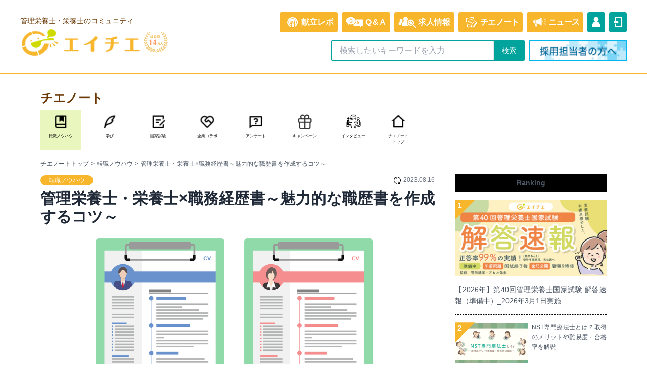

--- FILE ---
content_type: text/html; charset=utf-8
request_url: https://eichie.jp/note/career/career16
body_size: 16419
content:

















<!doctype html>
<html lang="ja">
  <head>
    <meta charset="UTF-8">
    <meta name="format-detection" content="telephone=no">
    <meta name="viewport" content="width=device-width, initial-scale=1.0, user-scalable=0">
    <title>管理栄養士・栄養士×職務経歴書～魅力的な職歴書を作成するコツ～ | チエノート | エイチエ</title>
    <link href="https://d32w4b5zm7phxu.cloudfront.net/sites/favicons/000/000/001/square/55e6b259-73e7-4566-abd5-3d6095ff8116.png?1641368632" rel="shortcut icon" type="image/vnd.microsoft.icon">
    <link rel="apple-touch-icon" href="https://d32w4b5zm7phxu.cloudfront.net/sites/touch_icons/000/000/001/square/54d8300a-81c7-4dcf-9198-6ca3c0bc9326.png?1641368417">
    <link href="https://d32w4b5zm7phxu.cloudfront.net/resources/assets/000/002/854/original/style.css?1742198940" rel="stylesheet" />
    <link href="https://d32w4b5zm7phxu.cloudfront.net/resources/assets/000/002/857/original/tailwind.min.css?1742198940" rel="stylesheet" />
    <script src="https://d32w4b5zm7phxu.cloudfront.net/clipkit/javascripts/default-1.0.js"></script>
    
    
  
  <link rel="canonical" href="https://eichie.jp/note/career/career16">
  
  
  <link href="https://d32w4b5zm7phxu.cloudfront.net/resources/assets/000/002/858/original/typography.css?1742198940" rel="stylesheet" />
  <meta name="description" content="転職活動で履歴書とともに求められることが多い職務経歴書。新卒の就職活動では必要なかったものだけに、書き方に戸惑ってしまいますよね。「職務経歴書に書けるようなスキルを持っていない…」と焦ってしまう方も多いかと思いますが、安心してください！仕事を通して工夫したことや頑張ったことは誰しもあるはず。職務経歴書は輝かしい実績やスキルだけでなく自分の強みや仕事への向き合い方をアピールするチャンスの場所です。一見難しそうな職務経歴書ですが、初めての方も書きやすい管理栄養士・栄養士向けの職務経歴書について解説していきます。">
  <meta name="keywords" content="転職,退職,面接対策">
  <meta name="twitter:card" content="summary">
  <meta name="twitter:domain" content="eichie.jp">
  <meta name="twitter:title" content="管理栄養士・栄養士×職務経歴書～魅力的な職歴書を作成するコツ～ - チエノート">
  <meta name="twitter:image" content="https://d32w4b5zm7phxu.cloudfront.net/articles/images/000/000/047/medium/e2503485-11b5-4e86-984f-31e62ba599fb.png?1641957254">
  <meta name="twitter:description" content="転職活動で履歴書とともに求められることが多い職務経歴書。新卒の就職活動では必要なかったものだけに、書き方に戸惑ってしまいますよね。「職務経歴書に書けるようなスキルを持っていない…」と焦ってしまう方も多いかと思いますが、安心してください！仕事を通して工夫したことや頑張ったことは誰しもあるはず。職務経歴書は輝かしい実績やスキルだけでなく自分の強みや仕事への向き合い方をアピールするチャンスの場所です。一見難しそうな職務経歴書ですが、初めての方も書きやすい管理栄養士・栄養士向けの職務経歴書について解説していきます。">
  <meta property="og:site_name" content="チエノート">
  <meta property="og:title" content="管理栄養士・栄養士×職務経歴書～魅力的な職歴書を作成するコツ～">
  <meta property="og:description" content="転職活動で履歴書とともに求められることが多い職務経歴書。新卒の就職活動では必要なかったものだけに、書き方に戸惑ってしまいますよね。「職務経歴書に書けるようなスキルを持っていない…」と焦ってしまう方も多いかと思いますが、安心してください！仕事を通して工夫したことや頑張ったことは誰しもあるはず。職務経歴書は輝かしい実績やスキルだけでなく自分の強みや仕事への向き合い方をアピールするチャンスの場所です。一見難しそうな職務経歴書ですが、初めての方も書きやすい管理栄養士・栄養士向けの職務経歴書について解説していきます。">
  <meta property="og:type" content="article">
  <meta property="og:url" content="https://eichie.jp/note/career/career16">
  <meta property="og:image" content="https://d32w4b5zm7phxu.cloudfront.net/articles/images/000/000/047/large/e2503485-11b5-4e86-984f-31e62ba599fb.png?1641957254">
  <script type="application/ld+json">
  {
    "@context": "http://schema.org",
    "@type": "NewsArticle",
    "mainEntityOfPage":{
      "@type":"WebPage",
      "@id": "https://eichie.jp/note/career/career16"
    },
    "headline": "管理栄養士・栄養士×職務経歴書～魅力的な職歴書を作成するコツ～",
    "image": {
      "@type": "ImageObject",
      "url": "https://d32w4b5zm7phxu.cloudfront.net/articles/images/000/000/047/medium/e2503485-11b5-4e86-984f-31e62ba599fb.png?1641957254",
      "width": 800,
      "height": 600
    },
    "datePublished": "2022-01-12T11:59:53+09:00",
    "dateModified": "2023-08-16T17:15:28+09:00",
    "author": {
      "@type": "Person",
      "name": "エイチエ編集部"
    },
    "publisher": {
      "@type": "Organization",
      "name": "チエノート",
      "logo": {
        "@type": "ImageObject",
        "url": "https://d32w4b5zm7phxu.cloudfront.net/sites/logos/000/000/001/logo_sm/63aa30bb-593f-4ce9-ae4e-ab66ad0d4f03.jpg?1641368440"
      }
    },
    "description": "転職活動で履歴書とともに求められることが多い職務経歴書。新卒の就職活動では必要なかったものだけに、書き方に戸惑ってしまいますよね。

「職務経歴書に書けるようなスキルを持っていない…」と焦ってしまう方も多いかと思いますが、安心してください！

仕事を通して工夫したことや頑張ったことは誰しもあるはず。

職務経歴書は輝かしい実績やスキルだけでなく自分の強みや仕事への向き合い方をアピールするチャンスの場所です。

一見難しそうな職務経歴書ですが、初めての方も書きやすい管理栄養士・栄養士向けの職務経歴書について解説していきます。"
  }
  </script>

    <!-- Google Tag Manager -->
<script>(function(w,d,s,l,i){w[l]=w[l]||[];w[l].push({'gtm.start':
new Date().getTime(),event:'gtm.js'});var f=d.getElementsByTagName(s)[0],
j=d.createElement(s),dl=l!='dataLayer'?'&l='+l:'';j.async=true;j.src=
'https://www.googletagmanager.com/gtm.js?id='+i+dl;f.parentNode.insertBefore(j,f);
})(window,document,'script','dataLayer','GTM-NGQ3R52');</script>
<!-- End Google Tag Manager -->

  <meta name="csrf-param" content="authenticity_token" />
<meta name="csrf-token" content="Q3vygGgt7lStqjXpkXAKo9_PrQ7Yrsj8Vr3Bgvrx_Oco2STw-TI4eBam-TG-M5VPmFw8JaOFoy4VHv6fQrUZjg" /><script>window.routing_root_path = '/note';
window.site_name = 'media';
I18n.defaultLocale = 'ja';
I18n.locale = 'ja';</script></head>
  <body>
    <!-- Google Tag Manager (noscript) -->
<noscript><iframe src="https://www.googletagmanager.com/ns.html?id=GTM-NGQ3R52"
height="0" width="0" style="display:none;visibility:hidden"></iframe></noscript>
<!-- End Google Tag Manager (noscript) -->
<header>
  <div class="container mx-auto">
      <div class="flex flex-nowrap justify-between items-start lg:items-center w-full py-2 lg:py-6 px-4 xl:px-10">
          <div class="flex flex-nowrap justify-start items-center w-1/2 lg:w-1/3 pt-2 md:pt-0">
              <h1>
              <span class="hidden lg:block text-sm text-brown-ei mb-1">管理栄養士・栄養士のコミュニティ</span>
              <a href="/"><img src="https://d2y7wobpl1gqzn.cloudfront.net/public/images/logo/eichie.png" alt="管理栄養士・栄養士のコミュニティ エイチエ" width="240" height="auto" /></a>
              </h1>
              <img src="https://d2y7wobpl1gqzn.cloudfront.net/public/images/top/header-emblem.svg?20250317" alt="会員数14万人" class="ml-1 mt-6 h-12 hidden lg:block" />
          </div>
          <nav id="nav" class="pt-1 lg:pt-0">
              <ul class="w-full lg:w-fit fixed lg:static bottom-0 left-0 flex flex-nowrap justify-end mb-0 lg:mb-4 text-gray-500 lg:text-white text-2xs lg:text-xs xl:text-base pt-2 lg:pt-0 z-50" style="white-space:nowrap">
                  <li class="w-1/6 lg:w-fit bg-gray-ei lg:bg-orange-ei lg:rounded mr-0 lg:mr-2 lg:hover:opacity-75 pt-1 lg:pt-0"><a href="/meals"><div class="flex flex-wrap lg:flex-nowrap justify-center items-center px-2 py-2"><img src="https://d2y7wobpl1gqzn.cloudfront.net/public/images/nav/nav-repo.png" width="35" height="auto" class="block lg:hidden"><img src="https://d2y7wobpl1gqzn.cloudfront.net/public/images/header/header-repo_md.png" width="35" height="auto" class="hidden lg:inline"><span class="w-full lg:w-fit block lg:inline text-center font-bold">献立レポ</span></div></a></li>
                  <li class="w-1/6 lg:w-fit bg-gray-ei lg:bg-orange-ei lg:rounded mr-0 lg:mr-2 lg:hover:opacity-75 pt-1 lg:pt-0"><a href="/hear"><div class="flex flex-wrap lg:flex-nowrap justify-center items-center px-2 py-2"><img src="https://d2y7wobpl1gqzn.cloudfront.net/public/images/nav/nav-qa.png" width="35" height="auto" class="block lg:hidden"><img src="https://d2y7wobpl1gqzn.cloudfront.net/public/images/header/header-qa_md.png" width="35" height="auto" class="hidden lg:inline"><span class="w-full lg:w-fit block lg:inline text-center ml-1 font-bold tracking-widest">Q&amp;A</span></div></a></li>
                  <li class="w-1/6 lg:w-fit bg-gray-ei lg:bg-orange-ei lg:rounded mr-0 lg:mr-2 lg:hover:opacity-75 pt-1 lg:pt-0"><a href="/recruit/"><div class="flex flex-wrap lg:flex-nowrap justify-center items-center px-2 py-2"><img src="https://d2y7wobpl1gqzn.cloudfront.net/public/images/nav/nav-recruit.png" width="35" height="auto" class="block lg:hidden"><img src="https://d2y7wobpl1gqzn.cloudfront.net/public/images/header/header-recruit_md.png" width="35" height="auto" class="hidden lg:inline"><span class="w-full lg:w-fit block lg:inline text-center ml-1 font-bold">求人<span class="hidden lg:inline">情報</span></span></div></a></li>
                  <li class="w-1/6 lg:w-fit bg-gray-ei lg:bg-orange-ei lg:rounded mr-0 lg:mr-2 lg:hover:opacity-75 pt-1 lg:pt-0">
                    <a href="/note/">
                      <div class="flex flex-wrap lg:flex-nowrap justify-center items-center px-2 py-2">
                        
                        <img src="https://d2y7wobpl1gqzn.cloudfront.net/public/images/nav/nav-note_on.png" width="35" height="auto" class="block lg:hidden mb-1">
                        
                        <img src="https://d2y7wobpl1gqzn.cloudfront.net/public/images/header/header-signin_md.png" width="35" height="auto" class="hidden lg:inline">
                        <span class="w-full lg:w-fit block lg:inline text-center font-bold tracking-tighter"><span class="hidden lg:inline">チエ</span>ノート</span>
                      </div>
                    </a>
                  </li>
                  <li class="w-1/6 lg:w-fit bg-gray-ei lg:bg-orange-ei lg:rounded mr-0 lg:mr-2 lg:hover:opacity-75 pt-1 lg:pt-0">
                    <a href="/note/news">
                      <div class="flex flex-wrap lg:flex-nowrap justify-center items-center px-2 py-2">
                        
                        <img src="https://d2y7wobpl1gqzn.cloudfront.net/public/images/nav/nav-news.png" width="35" height="auto" class="block lg:hidden mb-1">
                        
                        <img src="https://d2y7wobpl1gqzn.cloudfront.net/public/images/header/header-news_md.png" width="35" height="auto" class="hidden lg:inline">
                        <span class="w-full lg:w-fit block lg:inline text-center font-bold tracking-tighter">ニュース</span>
                      </div>
                    </a>
                  </li>
                  
                  <li class="w-fit hidden lg:block bg-green-ei rounded mr-2 hover:opacity-75 pt-1 lg:pt-0"><a href="/sign-up?action=top_header_signup"><div class="flex flex-nowrap items-center py-2 text-xs xl:text-base"><img src="https://d2y7wobpl1gqzn.cloudfront.net/public/images/header/header-mypage_md.png" width="35" height="auto"></div></a></li>
                  <li class="w-1/6 lg:w-fit bg-gray-ei lg:bg-green-ei lg:rounded mr-0 lg:hover:opacity-75 pt-1 lg:pt-0"><a href="/login?action=top_header_login"><div class="flex flex-wrap lg:flex-nowrap justify-center items-center p-0 py-2"><img src="https://d2y7wobpl1gqzn.cloudfront.net/public/images/nav/nav-login.png" width="35" height="auto" class="block lg:hidden"><img src="https://d2y7wobpl1gqzn.cloudfront.net/public/images/header/header-login_md.png" width="35" height="auto" class="hidden lg:inline"><span class="w-full lg:w-fit block lg:hidden text-center font-bold">ログイン</span></div></a></li>
                  
              </ul>
              <ul class="flex lg:hidden flex-nowrap justify-end">
                  
                  <li>
                    <a href="/sign-up?action=top_header_signup">
                      <div class="bg-orange-ei text-white text-2xs rounded p-0.5 mr-2"><div class="flex bg-white justify-center rounded-t-sm"><img src="https://d2y7wobpl1gqzn.cloudfront.net/public/images/header/header-register_sm.png" width="35" class="pb-0.5" /></div><span class="flex px-0.5 pt-0.5">新規登録</span></div>
                    </a>
                  </li>
                  
                  <li>
                    <label for="show-search-box">
                      <div class="bg-green-ei text-white text-2xs rounded p-0.5"><div class="flex bg-white justify-center rounded-t-sm"><img src="https://d2y7wobpl1gqzn.cloudfront.net/public/images/header/header-search_sm.png" width="35" class="pb-0.5" /></div><span class="flex px-0.5 pt-0.5 tracking-tighter">Q&amp;A検索</span></div>
                    </label>
                  </li>
              </ul>
              <input type="checkbox" id="show-search-box" class="hidden" />
              <ul id="search-box" class="hidden lg:flex flex-nowrap justify-end mt-2 lg:mt-0">
                  <li>
                    <form action="/search" method="GET" _lpchecked="1">
                        <div class="flex items-center justify-center mr-0 lg:mr-2 text-sm">
                            <div class="flex border-2 rounded bg-green-ei border-green-ei">
                                <input type="text" name="keyword" class="text-xs md:text-base px-4 py-1.5 w-56 md:w-80" placeholder="検索したいキーワードを入力">
                                <input type="submit" class="flex items-center justify-center px-4 border-l text-white cursor-pointer" value="検索">
                            </div>
                        </div>
                    </form>
                  </li>
                  <li class="hidden lg:block"><a href="https://eiyo.jinzaibank.com/empinquiry?action=web_top_header_ei"><img src="https://d2y7wobpl1gqzn.cloudfront.net/public/images/nav/pc_saiyo.png" alt="採用担当者の方へ" width="193"></a></li>
              </ul>
              <div id="search-box-padding" class="hidden w-1 h-12 md:h-14"></div>
          </nav>
      </div>
  </div>
</header>


<main class="mt-8">

  <div class="container mx-auto px-4 xl:px-20 mb-8">
    
    <p class="mb-2 text-brown-ei font-bold text-2xl">チエノート</p>
    
    <!--カテゴリナビ-->
    
    



<div class="mr-0 lg:mr-5 xl:mr-20">
  <nav class="flex flex-nowrap">
    
    <!--チエノートカテゴリ-->
    <ul class="flex flex-nowrap justify-between w-full shrink text-2xs mb-4 overflow-x-auto">
      
      
      <li class="px-0 md:px-1 py-2 w-16 md:w-20 shrink-0 bg-lime-ei">
        <a href="/note/career">
        <figure class="flex flex-wrap justify-center ">
          <img src="https://d32w4b5zm7phxu.cloudfront.net/categories/icons/000/000/003/small/cefc28f3-d040-45f5-adfd-a148d2b86915.png?1640244528" width="30" />
          <figcaption class="w-full pt-2 text-center">転職ノウハウ</figcaption>
        </figure>
        </a>
      </li>
      
      
      
      <li class="px-0 md:px-1 py-2 w-16 md:w-20 shrink-0">
        <a href="/note/study">
        <figure class="flex flex-wrap justify-center ">
          <img src="https://d32w4b5zm7phxu.cloudfront.net/categories/icons/000/000/004/small/f7163d6a-f008-4278-9f43-adb763edd0d9.png?1640243961" width="30" />
          <figcaption class="w-full pt-2 text-center">学び</figcaption>
        </figure>
        </a>
      </li>
      
      
      
      
      
      
      
      <li class="px-0 md:px-1 py-2 w-16 md:w-20 shrink-0">
        <a href="/note/examination">
        <figure class="flex flex-wrap justify-center ">
          <img src="https://d32w4b5zm7phxu.cloudfront.net/categories/icons/000/000/007/small/39b732d0-18e5-45ca-b62a-f194398dbae8.png?1640244004" width="30" />
          <figcaption class="w-full pt-2 text-center">国家試験</figcaption>
        </figure>
        </a>
      </li>
      
      
      
      <li class="px-0 md:px-1 py-2 w-16 md:w-20 shrink-0">
        <a href="/note/pr">
        <figure class="flex flex-wrap justify-center ">
          <img src="https://d32w4b5zm7phxu.cloudfront.net/categories/icons/000/000/008/small/beb0ecbf-2e7c-4439-82d2-205f1c05748e.png?1640244145" width="30" />
          <figcaption class="w-full pt-2 text-center">企業コラボ</figcaption>
        </figure>
        </a>
      </li>
      
      
      
      <li class="px-0 md:px-1 py-2 w-16 md:w-20 shrink-0">
        <a href="/note/questionnaire">
        <figure class="flex flex-wrap justify-center ">
          <img src="https://d32w4b5zm7phxu.cloudfront.net/categories/icons/000/000/009/small/2055e8cb-dee1-4f07-8dfd-7bdb6b08a036.png?1640244039" width="30" />
          <figcaption class="w-full pt-2 text-center">アンケート</figcaption>
        </figure>
        </a>
      </li>
      
      
      
      
      
      
      
      <li class="px-0 md:px-1 py-2 w-16 md:w-20 shrink-0">
        <a href="/note/campaign">
        <figure class="flex flex-wrap justify-center ">
          <img src="https://d32w4b5zm7phxu.cloudfront.net/categories/icons/000/000/015/small/748a26a9-d960-44fb-b3d3-bbe5e299e9e4.png?1661919993" width="30" />
          <figcaption class="w-full pt-2 text-center">キャンペーン</figcaption>
        </figure>
        </a>
      </li>
      
      
      
      <li class="px-0 md:px-1 py-2 w-16 md:w-20 shrink-0">
        <a href="/note/interview">
        <figure class="flex flex-wrap justify-center ">
          <img src="https://d32w4b5zm7phxu.cloudfront.net/categories/icons/000/000/034/small/1aab5495-5ac0-4022-839e-5cf71490f312.png?1686638837" width="30" />
          <figcaption class="w-full pt-2 text-center">インタビュー</figcaption>
        </figure>
        </a>
      </li>
      
      
      <li class="py-2">
        <a href="/note/">
          <figure class="flex flex-wrap justify-center w-16">
            <img src="https://d32w4b5zm7phxu.cloudfront.net/resources/assets/000/002/844/original/chienote-top.png?1742198938" width="30" />
            <figcaption class="w-full pt-2 text-center">チエノート<br />トップ</figcaption>
          </figure>
        </a>
      </li>
    </ul>
    
    <div class="w-0 lg:w-[300px] shrink-0"></div>
  </nav>
</div>

    
    
    
    <div class="breadcrumbs mb-2 py-1 overflow-x-auto text-gray-600">
  <ul class="flex flex-nowrap text-xs">
    <li class="shrink-0"><a href="/note/"><span class="hover:text-black">チエノートトップ</span></a></li>
    
    <li class="shrink-0"><a href="https://eichie.jp/note/career"><span class="hover:text-black">転職ノウハウ</span></a></li>
    
    <li class="shrink-0">管理栄養士・栄養士×職務経歴書～魅力的な職歴書を作成するコツ～</li>
  </ul>
</div>

    
    
    <div class="flex flex-wrap lg:flex-nowrap items-start justify-center">
      <div class="w-full mr-0 lg:mr-5 xl:mr-10">
      






<article class="w-full shrink mr-0 pb-4">
  <section>
    <section class="sentence mb-8 text-justify text-gray-800 pt-0.5">
  		<div id="article-meta">
  				<div class="flex flex-nowrap justify-between items-end">
  				  
  				  <div>
  					<p class="w-fit px-4 py-0.5 bg-orange-ei rounded-full text-xs text-white">転職ノウハウ</p>
  					</div>
  					
  					<div class="flex flex-nowrap py-0.5 pr-0 md:pr-2 lg:pr-0">
    					<p class="w-fit text-xs text-gray-500"><img src="https://d32w4b5zm7phxu.cloudfront.net/resources/assets/000/002/859/original/update.svg?1742198940" class="inline w-4 h-4 mr-1" />2023.08.16</p>
  					</div>
  				</div>
  				<h1 class="py-2 text-xl md:text-3xl font-bold">管理栄養士・栄養士×職務経歴書～魅力的な職歴書を作成するコツ～</h1>
  				<img id="article-cover" src="https://d32w4b5zm7phxu.cloudfront.net/articles/images/000/000/047/large/e2503485-11b5-4e86-984f-31e62ba599fb.png?1641957254" loading="lazy" alt="カバー画像:管理栄養士・栄養士×職務経歴書～魅力的な職歴書を作成するコツ～" />
  				<p id="article-description" class="leading-7 tracking-wider my-4">転職活動で履歴書とともに求められることが多い職務経歴書。新卒の就職活動では必要なかったものだけに、書き方に戸惑ってしまいますよね。<br />
<br />
「職務経歴書に書けるようなスキルを持っていない…」と焦ってしまう方も多いかと思いますが、安心してください！<br />
<br />
仕事を通して工夫したことや頑張ったことは誰しもあるはず。<br />
<br />
職務経歴書は輝かしい実績やスキルだけでなく自分の強みや仕事への向き合い方をアピールするチャンスの場所です。<br />
<br />
一見難しそうな職務経歴書ですが、初めての方も書きやすい管理栄養士・栄養士向けの職務経歴書について解説していきます。</p>
    			
          
      </div>
  		<div id="article-body" class="leading-7 tracking-wider">
  		  
  			
  				
  				  
  					


<h2 id="item1346" class="text-lg md:text-2xl text-white font-bold bg-black py-2 md:py-3 px-2 md:px-4 rounded my-4" data-item-id="1346" data-item-type="ItemHeading">１．職務経歴書のフォーマット選び</h2>




  					
  				
  				  
  					
  <div class="article-item item_rich_text " id="item1347" data-item-id="1347" data-item-type="ItemRichText"><div class="item-body-hbr">まずは職務経歴書の形式から決めていきましょう。大きく分けて３つのタイプがあります。</div></div>



  					
  				
  				  
  					
  <div class="article-item item_html " id="item1348" data-item-id="1348" data-item-type="ItemHtml"><div class="item-body"><div class="c-frame-dotted-line-white">
<B>■編年体形式</B><br>
時系列順に自分のキャリアや経験を記載する形式（履歴書の学歴・職歴欄と同様）<br>
<br>
<B>■逆編年体形式</B><br>
編年体形式と逆で直近のキャリア・職歴から遡る記載方法<br>
<br>
<B>■キャリア形式</B><br>
時系列ではなく、関わったプロジェクトや業務の分野の単位でまとめる記載方法
</div>
</div></div>



  					
  				
  				  
  					
  <div class="article-item item_rich_text " id="item1349" data-item-id="1349" data-item-type="ItemRichText"><div class="item-body-hbr"><br>
管理栄養士・栄養士の方には、どのように経験を積んできたのかを伝えることが出来る<span class="bold"><span class="bg-yellow">「編年体形式」がおすすめ</span></span>です。 <br>
<br>
しかしこれまでの経験や応募する会社によっては「逆編年体形式」や「キャリア形式」が合うこともあるでしょう。<br>
<br>
例えば逆編年体形式は転職回数が多い方、管理栄養士・栄養士の管理職の求人に応募する方などが直近の経歴やリーダー歴をアピール出来るためおすすめです。<br>
<br>
キャリア形式の場合は食品開発や献立作成ソフトの会社の求人などにプロジェクト単位での経験を伝えるとスキルが伝わりやすいですね。<br>
<br>
このようにあなたの経験と応募先に合わせて、フォーマットを選んでみてくださいね。<br>
</div></div>



  					
  				
  				  
  					


<h2 id="item1350" class="text-lg md:text-2xl text-white font-bold bg-black py-2 md:py-3 px-2 md:px-4 rounded my-4" data-item-id="1350" data-item-type="ItemHeading">２．管理栄養士・栄養士におすすめの職歴書の書き方</h2>




  					
  				
  				  
  					
  <div class="article-item item_rich_text " id="item1351" data-item-id="1351" data-item-type="ItemRichText"><div class="item-body-hbr">それでは早速、管理栄養士・栄養士におすすめの職務経歴書の書き方とコツをお伝えします！</div></div>



  					
  				
  				  
  					

<h3 id="item1352" class="text-base md:text-xl font-bold text-black px-0 pb-1 border-b-2 border-black my-4" data-item-id="1352" data-item-type="ItemHeading">まずは職務経歴を記載</h3>



  					
  				
  				  
  					
  <div class="article-item item_rich_text " id="item1353" data-item-id="1353" data-item-type="ItemRichText"><div class="item-body-hbr">職務経歴をわかりやすく正確に記入します。法人名、配属された部署、任された業務内容、企業や法人の規模などを書くことが一般的です。<br>
<br>
この際、施設名・法人名は略さず、下記の良い例のように正式名称 を記入しましょう。</div></div>



  					
  				
  				  
  					
  <div class="article-item item_html " id="item1354" data-item-id="1354" data-item-type="ItemHtml"><div class="item-body"><div style="background: #ffb6c1; border: 1px solid #ffb6c1; padding-left: 20px;"> <span style="color: white;">
  ＊悪い例</span></div> <div style="border: 1px solid #ffb6c1; font-size: 100%; padding: 20px;">
 「〇〇病院」「〇〇苑」「株式会社〇〇給食」など</div>
<br>
<div style="background: #ffb6c1; border: 1px solid #ffb6c1; padding-left: 20px;"> <span style="color: white;">
  ＊良い例</span></div> <div style="border: 1px solid #ffb6c1; font-size: 100%; padding: 20px;">
・病院や施設などは法人名も<br>
「医療法人〇〇会 △△病院」「社会福祉法人△△会 特別養護老人ホーム〇〇苑」<br>
    <br>
・支店のある給食会社など規模の大きな職場に勤めていた場合は支店名も<br>
「株式会社〇〇給食 関東支店」
</div>
<br></div></div>



  					
  				
  				  
  					
  <div class="article-item item_rich_text " id="item1355" data-item-id="1355" data-item-type="ItemRichText"><div class="item-body-hbr">記載する在籍年月は和暦でも西暦でも問題ありません。ただし、<span class="bold">職務経歴書と履歴書の記載は揃えるのが基本</span>ですので気を付けてくださいね。</div></div>



  					
  				
  				  
  					

<h3 id="item1356" class="text-base md:text-xl font-bold text-black px-0 pb-1 border-b-2 border-black my-4" data-item-id="1356" data-item-type="ItemHeading">業務内容は経験を伝える</h3>



  					
  				
  				  
  					
  <div class="article-item item_rich_text " id="item1357" data-item-id="1357" data-item-type="ItemRichText"><div class="item-body-hbr">業務内容は<span class="bold"><span class="bg-yellow">経験した事実を記載することが大切</span></span>です。<br>
<br>
自分の考えなどの『思っていること』は業務内容では記載せず自己PRで存分に発揮しましょう！<br>
<br>
採用者側に職場の環境や規模、体制が伝わるように具体的に書くことを心がけてみてくださいね。 給食調理の場合、提供食数や種類、アレルギー対応食の有無などを記載します。<br>
<br>
5W1Hを意識して、誰が見ても自分の経歴が魅力的に伝わる文章を書きましょう。<br>
<br>
例えば<span class="bold">「業務内容：栄養指導」</span>ではなく<span class="bold"><span class="bg-yellow">「業務内容：栄養指導（月に〇件）」</span></span>にすると、あなたの実績が伝わりやすいですよ。<br>
<br>
数字以外にも箇条書きや表を使い要点をまとめて見やすくするのも良いでしょう。</div></div>



  					
  				
  				  
  					

<h3 id="item1358" class="text-base md:text-xl font-bold text-black px-0 pb-1 border-b-2 border-black my-4" data-item-id="1358" data-item-type="ItemHeading">アピールポイントで強みを訴求</h3>



  					
  				
  				  
  					
  <div class="article-item item_rich_text " id="item1359" data-item-id="1359" data-item-type="ItemRichText"><div class="item-body-hbr">アピールポイント欄には業務内容に記載した「栄養指導、献立作成、食育活動」などの<span class="bold"><span class="bg-yellow">経験で培ったスキルを具体例</span></span>も交えて記載します。<br>
<br>
そしてスキルだけではなく、患者様とどう向き合ってきたか、献立作成時にどのような点に留意したのかなど<span class="bold"><span class="bg-yellow">仕事への取り組み方や向き合い方</span></span>も盛り込むようにしましょう。<br>
<br>
応募先が求める人材をしっかりと分析し、アピールになると思えるものを<span class="bold">３点前後記載するのがベスト</span>です。<br>
<br>
経験が少ないうちは、「アピールポイントが見当たらない…」と戸惑うかもしれません。<br>
<br>
ですが、「献立ソフトが使える」「パートさんの予定や労働基準法違反にならないシフト作成ができる」など、給食の現場を日々<span class="bold"><span class="bg-yellow">管理・運営してきた経験も十分なアピールポイント</span></span>です。</div></div>



  					
  				
  				  
  					

<h3 id="item1360" class="text-base md:text-xl font-bold text-black px-0 pb-1 border-b-2 border-black my-4" data-item-id="1360" data-item-type="ItemHeading">資格は淡々と</h3>



  					
  				
  				  
  					
  <div class="article-item item_rich_text " id="item1361" data-item-id="1361" data-item-type="ItemRichText"><div class="item-body-hbr">所有している資格は、資格取得年月とともに<span class="bold"><span class="bg-yellow">正式名称</span></span>を用いて箇条書きで記載します。<br>
<br>
無理に民間資格をたくさん記入する必要はありませんが、管理栄養士・栄養士の資格とその他<span class="bold">アピールしたい資格は忘れずに</span>書きましょう。</div></div>



  					
  				
  				  
  					

<h3 id="item1362" class="text-base md:text-xl font-bold text-black px-0 pb-1 border-b-2 border-black my-4" data-item-id="1362" data-item-type="ItemHeading">自己PRには決意表明も含めてOK</h3>



  					
  				
  				  
  					
  <div class="article-item item_rich_text " id="item1363" data-item-id="1363" data-item-type="ItemRichText"><div class="item-body-hbr">自己PRには<span class="bold"><span class="bg-yellow">仕事を通して培った能力や強み、実績</span></span>を記載します。<br>
<br>
アピールポイントと差別化するには<br>
<span class="bold">・自分はどのような考え方をしているのか<br>
・応募先でどのように貢献するのか</span><br>
を、伝えることがおススメです。経験が浅い場合は<span class="bold">自分の意欲</span>を伝えましょう。<br>
<br>
介護報酬や診療報酬、食事摂取基準や食品成分表の改定などの<span class="bold"><span class="bg-yellow">最新情報をつかんでいることをアピール</span></span>できると、さらに好印象です。<br>
<br>
自己PRもアピールポイントも思い浮かばずに書けない！と悩んでいる方は、下記を参考にしてくださいね！</div></div>



  					
  				
  				  
  					
  <!-- 通常 -->
    
    
    <div class="article-item item_link" id="item1364" data-item-id="1364" data-item-type="ItemLink">
        <a href="https://eichie.jp/note/career/career28" rel="nofollow" target="_blank">
            <div class="p-2 mb-2 md:p-4 border border-gray-600 border-dotted">
              
              <div class="flex flex-nowrap items-center">
                <div class="shrink-0">
                    <img src="https://d32w4b5zm7phxu.cloudfront.net/item_links/images/000/001/364/medium/b1cfd6c4-6286-4489-a476-d91dbfe3570c.png?1657179234" loading="lazy" class="object-cover w-[120px] md:w-[240px] h-[60px] md:h-[120px] mb-4" />
                </div>
                
                <p class="text-sm font-bold shrink-1 pl-2">【完全版】管理栄養士・栄養士の自己PR・アピールポイントの作り方！</p>
                
              </div>
            </div>
        </a>
        <div class="text-base"></div>
    </div>
    
  



  					
  				
  				  
  					


<h2 id="item1365" class="text-lg md:text-2xl text-white font-bold bg-black py-2 md:py-3 px-2 md:px-4 rounded my-4" data-item-id="1365" data-item-type="ItemHeading">３．職務経歴書の具体例</h2>




  					
  				
  				  
  					
  <div class="article-item item_rich_text " id="item1366" data-item-id="1366" data-item-type="ItemRichText"><div class="item-body-hbr">それでは、今まで説明してきたものを形にしてみましょう。今回は、給食委託会社から総合病院への転職を想定しています。</div></div>



  					
  				
  				  
  					
  <div class="article-item item_image" id="item1367" data-item-id="1367" data-item-type="ItemImage">
    <div class="body">
    <div class="image-large">
      <img src="https://d32w4b5zm7phxu.cloudfront.net/item_images/images/000/001/367/large/0e7a4a96-7cdf-4bbe-926a-804cf2b1412f.png?1640336706" loading="lazy" />
    </div>

    
      <h4>★スマホの方はピンチアウトしてください</h4>
    
    
      
	  </div>
  </div>



  					
  				
  				  
  					
  <div class="article-item item_rich_text " id="item1368" data-item-id="1368" data-item-type="ItemRichText"><div class="item-body-hbr"><br>
このように、あなたの実績やアピールポイントを当てはめていくと、<span class="bold"><span class="bg-yellow">熱意が伝わる職務経歴書を作成</span></span>することが出来ますね。<br>
<br>
編年式のテンプレートと、上記のサンプル入りをダウンロードできますので、ぜひ参考にしながら使ってみてくださいね。</div></div>



  					
  				
  				  
  					
  <div class="article-item item_file " id="item1632" data-item-id="1632" data-item-type="ItemFile"><div class="media"><div class="pull-left"><img class="item-image" src="https://d32w4b5zm7phxu.cloudfront.net/item_files/images/000/001/632/square/eac034b4-871a-4997-a693-442a47099b62.png?1642157722" width="75" height="75" /></div><div class="media-body"><h4 class="media-heading item-body"></h4><div style="margin-top:10px"><a class="btn btn-default btn-download" href="/note/media/works/items/1632/download"><span class="fa fa-download"></span> ダウンロード</a></div><div class="small text-muted">職務経歴書(テンプレート).doc (39 KB)</div></div></div></div>



  					
  				
  				  
  					
  <div class="article-item item_rich_text " id="item1636" data-item-id="1636" data-item-type="ItemRichText"><div class="item-body-hbr"><br>
</div></div>



  					
  				
  				  
  					
  <div class="article-item item_file " id="item1633" data-item-id="1633" data-item-type="ItemFile"><div class="media"><div class="pull-left"><img class="item-image" src="https://d32w4b5zm7phxu.cloudfront.net/item_files/images/000/001/633/square/9b7241aa-9de5-45ba-b239-a95134da958a.png?1642157753" width="75" height="75" /></div><div class="media-body"><h4 class="media-heading item-body"></h4><div style="margin-top:10px"><a class="btn btn-default btn-download" href="/note/media/works/items/1633/download"><span class="fa fa-download"></span> ダウンロード</a></div><div class="small text-muted">職務経歴書(サンプル).doc (49 KB)</div></div></div></div>



  					
  				
  				  
  					


<h2 id="item1371" class="text-lg md:text-2xl text-white font-bold bg-black py-2 md:py-3 px-2 md:px-4 rounded my-4" data-item-id="1371" data-item-type="ItemHeading">４．職務経歴書作成の前に自己分析がおすすめ</h2>




  					
  				
  				  
  					
  <div class="article-item item_rich_text " id="item1372" data-item-id="1372" data-item-type="ItemRichText"><div class="item-body-hbr">職務経歴書の書き方、具体例が分かり早速書いてみよう！と意欲が沸いたところでしょうか。<br>
<br>
よりよい職務経歴書を作成するために、予め<span class="bold"><span class="bg-yellow">「自己分析」をする</span></span>と更に筆が進みやすくなるのでおすすめです。<br>
<br>
自己分析にはいくつか方法がありますが、その中の一つをご紹介します。</div></div>



  					
  				
  				  
  					
  <div class="article-item item_html " id="item1373" data-item-id="1373" data-item-type="ItemHtml"><div class="item-body"><div class="c-frame-dotted-line-white">
１．これまでの経験を振り返り印象に残っていることを整理する<br>
  <br>
２．印象に残っている内容に対して「なぜそう思ったか？」「なぜそう動いたか？」と考え深堀していく<br>
<br>
  ３．深堀することで見えてくる自分の姿から自分自身を考察する<br>
</div></div></div>



  					
  				
  				  
  					
  <div class="article-item item_rich_text " id="item1374" data-item-id="1374" data-item-type="ItemRichText"><div class="item-body-hbr">面接で使える具体的なエピソードも出てくるので、ぜひ一度自己分析をしてみてください。<br>
<br>
自分が今までに行った仕事内容を棚卸しすることで、<span class="bold"><span class="bg-yellow">自分の強みを客観的に知る</span></span>ことができ、結果として職務経歴書や履歴書が書きやすくなりますよ。</div></div>



  					
  				
  				  
  					
  <!-- 通常 -->
    
    
    <div class="article-item item_link" id="item1634" data-item-id="1634" data-item-type="ItemLink">
        <a href="https://eichie.jp/note/career/career15" rel="nofollow" target="_blank">
            <div class="p-2 mb-2 md:p-4 border border-gray-600 border-dotted">
              
              <div class="flex flex-nowrap items-center">
                <div class="shrink-0">
                    <img src="https://d32w4b5zm7phxu.cloudfront.net/item_links/images/000/001/634/medium/704b9133-0230-4d2c-af5a-1e62791e70d4.png?1657179270" loading="lazy" class="object-cover w-[120px] md:w-[240px] h-[60px] md:h-[120px] mb-4" />
                </div>
                
                <p class="text-sm font-bold shrink-1 pl-2">【徹底解説！】マナーばっちり！管理栄養士・栄養士の履歴書の書き方とは？ </p>
                
              </div>
            </div>
        </a>
        <div class="text-base"></div>
    </div>
    
  



  					
  				
  				  
  					

<h3 id="item1375" class="text-base md:text-xl font-bold text-black px-0 pb-1 border-b-2 border-black my-4" data-item-id="1375" data-item-type="ItemHeading">５．まとめ</h3>



  					
  				
  				  
  					
  <div class="article-item item_rich_text " id="item1376" data-item-id="1376" data-item-type="ItemRichText"><div class="item-body-hbr">管理栄養士・栄養士の職務経歴書の作成方法についてお伝えしましたが、いかがでしたでしょうか。<br>
<br>
職務経歴書は自分の経歴を伝えるだけでなく、<span class="bold"><span class="bg-yellow">自分の強みや魅力をアピールすることができる書類</span></span>です！具体例を参考にしながら書いてみてくださいね。<br>
<br>
もし、職務経歴書の書き方や転職活動で悩んだときは、エイチエが提供する転職サポートサービス『栄養士人材バンク』にご相談ください！<br>
<br>
栄養士人材バンクは管理栄養士・栄養士の転職支援サービスで、お仕事探しのご相談だけでなく、履歴書・職務経歴書の書き方についても個別でしっかりサポートしています。<br>
<br>
同級生と一緒に頑張る就職活動と違い、転職活動は孤独なものです。<br>
<br>
１人で頑張りすぎず、サポートの力を使いながら、<span class="bold"><span class="bg-yellow">ポジティブな気持ちで転職活動を進めていきましょう！</span></span></div></div>



  					
  				
  				  
  					
  <!-- ボタン -->
    <div class="article-item item_link flex justify-center" id="item1377" data-item-id="1377" data-item-type="ItemLink">
    <a href="https://ejb.eichie.jp/ei/entry/glp/ei_002/?action=or_ei_preentry_note_career16" rel="nofollow" target="_blank">
      <div class="item-link--button">栄養士人材バンクに相談してみる</div>
    </a>
    </div>
  



  					
  				
  				  
  					
  <div class="article-item item_html " id="item1635" data-item-id="1635" data-item-type="ItemHtml"><div class="item-body"><br><Br>
=========================<br>
★Special Thanks<br>
管理栄養士：  <cite><a href="https://eichie.jp/note/writer/enuko">えぬこ</a>様</cite><br>
管理栄養士：  <cite><a href="https://eichie.jp/note/writer/natsumemomoko">なつめ ももこ</a>様</cite><br>
管理栄養士：  <cite><a href="https://eichie.jp/note/writer/watanabehayasa">渡部 早紗</a>様</cite><br>
（50音順）<br>
=========================</div></div>



  					
  				
  			
            

  		</div>
    </section>

    

    <section id="share-button" class="w-full flex flex-wrap justify-center mb-8">
      <p class="w-full text-center text-gray-500 font-bold mb-2">この記事をシェアする</p>
      <div class="share-buttons w-[200px]">
        <a href="#" data-title="管理栄養士・栄養士×職務経歴書～魅力的な職歴書を作成するコツ～" data-social="line" data-url="https://eichie.jp/note/career/career16?ref=share_button_line" class="share-button-line"><img src="https://d2y7wobpl1gqzn.cloudfront.net/public/images/icons/line.svg"></a>
        <a href="#" data-title="管理栄養士・栄養士×職務経歴書～魅力的な職歴書を作成するコツ～" data-social="facebook" data-url="https://eichie.jp/note/career/career16?ref=share_button_facebook" class="share-button-facebook"><img src="https://d2y7wobpl1gqzn.cloudfront.net/public/images/icons/facebook.svg"></a>
        <a href="#" data-title="管理栄養士・栄養士×職務経歴書～魅力的な職歴書を作成するコツ～ #エイチエ #栄養士 #管理栄養士 @eichie_jpより" data-social="twitter" data-url="https://eichie.jp/note/career/career16?ref=share_button_twitter" class="share-button-twitter"><img src="https://d2y7wobpl1gqzn.cloudfront.net/public/images/icons/twitter.svg"></a>
      </div>
    </section>
    <section id="article-data" class="flex flex-wrap lg:flex-nowrap mb-8">
  <section id="author" class="w-full lg:w-[420px] mr-6 shrink-0">
      <figure class="flex flex-nowrap">
        
        <a href="">
          <img src="https://d32w4b5zm7phxu.cloudfront.net/users/images/000/000/005/avater_lg/1ea10958-6551-4e46-a66b-752b6ab6dc3f.png?1638523280" loading="lazy" class="w-[100px] md:w-[120px] shrink-0 rounded-full mr-2 md:mr-4" />
        </a>
        <figcaption class="shrink py-2">
          <h3 class="font-bold">エイチエ編集部</h3>
          <div class="write-bio lines-5 text-2xs md:text-xs"><p>チエノートは管理栄養士・栄養士のためのお役立ち情報集です。
管理栄養士・栄養士に関わることならチエノートを見ればなんでもわかる！そんなページを目指しています♡</p>
</div>
        </figcaption>
      </figure>
  </section>
  <section id="tags" class="w-full flex items-center shrink text-sm">
    <ul class="w-full flex flex-wrap justify-start lg:justify-end items-start py-4 lg:py-0">
      
			
				<li class="w-fit mr-4 hover:underline"><a href="/note/tags/%E8%BB%A2%E8%81%B7"><img src="https://d32w4b5zm7phxu.cloudfront.net/resources/assets/000/002/855/original/tag.svg?1742198940" width="14" class="inline mr-1" /><span class="bg-green-100">転職</span></a></li>
			
				<li class="w-fit mr-4 hover:underline"><a href="/note/tags/%E9%80%80%E8%81%B7"><img src="https://d32w4b5zm7phxu.cloudfront.net/resources/assets/000/002/855/original/tag.svg?1742198940" width="14" class="inline mr-1" /><span class="bg-green-100">退職</span></a></li>
			
				<li class="w-fit mr-4 hover:underline"><a href="/note/tags/%E9%9D%A2%E6%8E%A5%E5%AF%BE%E7%AD%96"><img src="https://d32w4b5zm7phxu.cloudfront.net/resources/assets/000/002/855/original/tag.svg?1742198940" width="14" class="inline mr-1" /><span class="bg-green-100">面接対策</span></a></li>
			
			
    </ul>
  </section>
</section>

    

<section id="related-articles" class="w-full m-auto">
  <div class="flex flex-wrap justify-center">
    <h2 class="w-full text-center text-gray-500 font-bold underline underline-offset-4 decoration-4 mb-2">Related Articles</h2>
    <ul class="w-full flex flex-wrap text-justify">
      
      <li class="w-full lg:w-1/2 mt-4 hover:opacity-75 pr-0 lg:pr-2">
        <a href="/note/career/career63">
          <div class="flex flex-norap text-xs">
            <div class="shrink-0 mr-2"><img src="https://d32w4b5zm7phxu.cloudfront.net/articles/images/000/000/180/small/810cabe1-6550-4e1b-af59-e79d4e4b031b.png?1661495970" loading="lazy" class="object-cover w-28 md:w-36 h-16 md:h-20 mb-4"></div>
            <p class="lines-3 shrink mb-4 leading-relaxed">転職って何から始める？管理栄養士・栄養士の転職まるわかりガイド！</p>
          </div>
        </a>
      </li>
      
      <li class="w-full lg:w-1/2 mt-4 hover:opacity-75 pl-0 lg:pl-2">
        <a href="/note/questionnaire/questionnaire5">
          <div class="flex flex-norap text-xs">
            <div class="shrink-0 mr-2"><img src="https://d32w4b5zm7phxu.cloudfront.net/articles/images/000/001/671/small/88cd77b2-361b-4472-9d6e-f3f05e6a3555.png?1695790360" loading="lazy" class="object-cover w-28 md:w-36 h-16 md:h-20 mb-4"></div>
            <p class="lines-3 shrink mb-4 leading-relaxed">今後のキャリアと転職意向度、入社後のギャップを調査。1,400人の管理栄養士・栄養士の回答とは？</p>
          </div>
        </a>
      </li>
      
      <li class="w-full lg:w-1/2 mt-4 hover:opacity-75 pr-0 lg:pr-2">
        <a href="/note/career/career70">
          <div class="flex flex-norap text-xs">
            <div class="shrink-0 mr-2"><img src="https://d32w4b5zm7phxu.cloudfront.net/articles/images/000/001/042/small/bf8ba60f-e789-4234-b174-7d0009d5fd6a.png?1675231219" loading="lazy" class="object-cover w-28 md:w-36 h-16 md:h-20 mb-4"></div>
            <p class="lines-3 shrink mb-4 leading-relaxed">どう伝えるのが正解？退職の伝え方と管理栄養士・栄養士の円満退職の秘訣とは！</p>
          </div>
        </a>
      </li>
      
      <li class="w-full lg:w-1/2 mt-4 hover:opacity-75 pl-0 lg:pl-2">
        <a href="/note/career/career69">
          <div class="flex flex-norap text-xs">
            <div class="shrink-0 mr-2"><img src="https://d32w4b5zm7phxu.cloudfront.net/articles/images/000/000/951/small/4643554a-8b5f-4cfb-b934-307912fa2ae8.png?1670829565" loading="lazy" class="object-cover w-28 md:w-36 h-16 md:h-20 mb-4"></div>
            <p class="lines-3 shrink mb-4 leading-relaxed">【後編】私も一度栄養士を辞めました。～一般企業からの出戻り体験記～ </p>
          </div>
        </a>
      </li>
      
    </ul>
  </div>
</section>


  </section>
</article>



      </div>
      
<aside class="flex flex-wrap md:flex-nowrap lg:flex-wrap justify-center w-full lg:w-[300px] shrink-0 text-gray-600">
  
  <section class="ranking w-full md:w-1/2 lg:w-full mb-4 mr-0 md:mr-4 lg:mr-0 shrink-0">
    
    <p class="bg-black py-2 text-sm text-wweb_sidebanner_eihite text-center font-bold">Ranking</p>
    <ol id="popular-ranking" class="text-justify general">
      
      
      <li class="border-b border-dashed border-black mt-4 hover:opacity-75">
        <a href="/note/examination/exam2">
          <div class="flex flex-wrap text-sm">
            <div class="w-full shrink-0"><img src="https://d32w4b5zm7phxu.cloudfront.net/articles/images/000/000/052/medium/c080baa3-d65d-4498-a8ec-408ac7d83208.png?1768268871" alt="アイキャッチ:【2026年】第40回管理栄養士国家試験 解答速報（準備中）_2026年3月1日実施" loading="lazy" class="w-full mb-4"></div>
            <p class="lines-3 shrink mb-4 leading-relaxed" data-href="title">【2026年】第40回管理栄養士国家試験 解答速報（準備中）_2026年3月1日実施</p>
          </div>
        </a>
      </li>
      
      
      
      <li class="border-b border-dashed border-black mt-4 hover:opacity-75">
        <a href="/note/career/career20">
          <div class="flex flex-norap text-xs">
            <div class="shrink-0 mr-2"><img src="https://d32w4b5zm7phxu.cloudfront.net/articles/images/000/000/027/small/b2a34360-89fc-496c-973c-b8db98380ba3.png?1765541334" alt="アイキャッチ:NST専門療法士とは？取得のメリットや難易度・合格率を解説" loading="lazy" class="object-cover w-28 md:w-36 h-16 md:h-20 mb-4"></div>
            <div>
              <p class="lines-3 shrink mb-4 leading-relaxed" data-href="title">NST専門療法士とは？取得のメリットや難易度・合格率を解説</p>
            </div>
          </div>
        </a>
      </li>
      
      
      
      <li class="border-b border-dashed border-black mt-4 hover:opacity-75">
        <a href="/note/career/career66">
          <div class="flex flex-norap text-xs">
            <div class="shrink-0 mr-2"><img src="https://d32w4b5zm7phxu.cloudfront.net/articles/images/000/000/078/small/0cd2a014-debf-4368-b4b7-4f2cdcd6c61b.png?1764629750" alt="アイキャッチ:【実録】管理栄養士・栄養士の転職エージェントって実際どうなの？エイチエ 転職の体験談" loading="lazy" class="object-cover w-28 md:w-36 h-16 md:h-20 mb-4"></div>
            <div>
              <p class="lines-3 shrink mb-4 leading-relaxed" data-href="title">【実録】管理栄養士・栄養士の転職エージェントって実際どうなの？エイチエ 転職の体験談</p>
            </div>
          </div>
        </a>
      </li>
      
      
      
      <li class="border-b border-dashed border-black mt-4 hover:opacity-75">
        <a href="/note/career/career48">
          <div class="flex flex-norap text-xs">
            <div class="shrink-0 mr-2"><img src="https://d32w4b5zm7phxu.cloudfront.net/articles/images/000/002/165/small/6b8288f4-2902-492c-a406-80ddd6c625c5.png?1714024497" alt="アイキャッチ:保健所で働く管理栄養士（行政栄養士）になるには？仕事内容や給料相場について解説" loading="lazy" class="object-cover w-28 md:w-36 h-16 md:h-20 mb-4"></div>
            <div>
              <p class="lines-3 shrink mb-4 leading-relaxed" data-href="title">保健所で働く管理栄養士（行政栄養士）になるには？仕事内容や給料相場について解説</p>
            </div>
          </div>
        </a>
      </li>
      
      
      
      <li class="border-b border-dashed border-black mt-4 hover:opacity-75">
        <a href="/note/examination/exam12">
          <div class="flex flex-norap text-xs">
            <div class="shrink-0 mr-2"><img src="https://d32w4b5zm7phxu.cloudfront.net/articles/images/000/003/910/small/0e680d3c-177d-419e-ad24-eeaca10e5366.png?1765952379" alt="アイキャッチ:【2025年】第39回管理栄養士国家試験 解答速報（全問公開中）" loading="lazy" class="object-cover w-28 md:w-36 h-16 md:h-20 mb-4"></div>
            <div>
              <p class="lines-3 shrink mb-4 leading-relaxed" data-href="title">【2025年】第39回管理栄養士国家試験 解答速報（全問公開中）</p>
            </div>
          </div>
        </a>
      </li>
      
      
    </ol>
    
  </section>
  
  <section class="w-full md:w-1/2 lg:w-full shrink-1">
    
    <section class="categories mb-4">
      <p class="bg-black py-2 text-sm text-white text-center font-bold mb-4">Category</p>
      <ul class="font-bold">
        
        
        
        
        <li class="border-b border-dashed border-black pl-1 py-2 hover:opacity-75 bg-lime-ei">
          <a href="/note/career">
            <div>
              <img src="https://d32w4b5zm7phxu.cloudfront.net/resources/assets/000/002/843/original/arrow-drop-right-line.svg?1742198938" width="32" class="inline mr-0.5" />
              <span>転職ノウハウ</span>
            </div>
          </a>
        </li>
        
        
        
        
        
        <li class="border-b border-dashed border-black pl-1 py-2 hover:opacity-75">
          <a href="/note/study">
            <div>
              <img src="https://d32w4b5zm7phxu.cloudfront.net/resources/assets/000/002/843/original/arrow-drop-right-line.svg?1742198938" width="32" class="inline mr-0.5" />
              <span>学び</span>
            </div>
          </a>
        </li>
        
        
        
        
        
        
        
        
        
        <li class="border-b border-dashed border-black pl-1 py-2 hover:opacity-75">
          <a href="/note/examination">
            <div>
              <img src="https://d32w4b5zm7phxu.cloudfront.net/resources/assets/000/002/843/original/arrow-drop-right-line.svg?1742198938" width="32" class="inline mr-0.5" />
              <span>国家試験</span>
            </div>
          </a>
        </li>
        
        
        
        
        
        <li class="border-b border-dashed border-black pl-1 py-2 hover:opacity-75">
          <a href="/note/pr">
            <div>
              <img src="https://d32w4b5zm7phxu.cloudfront.net/resources/assets/000/002/843/original/arrow-drop-right-line.svg?1742198938" width="32" class="inline mr-0.5" />
              <span>企業コラボ</span>
            </div>
          </a>
        </li>
        
        
        
        
        
        <li class="border-b border-dashed border-black pl-1 py-2 hover:opacity-75">
          <a href="/note/questionnaire">
            <div>
              <img src="https://d32w4b5zm7phxu.cloudfront.net/resources/assets/000/002/843/original/arrow-drop-right-line.svg?1742198938" width="32" class="inline mr-0.5" />
              <span>アンケート</span>
            </div>
          </a>
        </li>
        
        
        
        
        
        
        
        
        
        <li class="border-b border-dashed border-black pl-1 py-2 hover:opacity-75">
          <a href="/note/campaign">
            <div>
              <img src="https://d32w4b5zm7phxu.cloudfront.net/resources/assets/000/002/843/original/arrow-drop-right-line.svg?1742198938" width="32" class="inline mr-0.5" />
              <span>キャンペーン</span>
            </div>
          </a>
        </li>
        
        
        
        
        
        <li class="border-b border-dashed border-black pl-1 py-2 hover:opacity-75">
          <a href="/note/interview">
            <div>
              <img src="https://d32w4b5zm7phxu.cloudfront.net/resources/assets/000/002/843/original/arrow-drop-right-line.svg?1742198938" width="32" class="inline mr-0.5" />
              <span>インタビュー</span>
            </div>
          </a>
        </li>
        
        
        
        
      </ul>
    </section>
    
    <section class="career mb-4">
      
      <p class="bg-black py-2 text-sm text-white text-center font-bold mb-4">Career</p>
      
      <ul class="flex flex-wrap justify-center">
        <li class="mt-2">
          <a href="https://ejb.eichie.jp/ei/entry/glp/ei_002?action=or_ei_preentry"><img src="https://d2y7wobpl1gqzn.cloudfront.net/public/images/banner/ejb_main.png" width="300" height="auto" loading="lazy"></a>
        </li>
        <li class="mt-2">
          <a href="https://eiyo.jinzaibank.com/empinquiry?action=web_sidebanner_ei"><img src="https://d2y7wobpl1gqzn.cloudfront.net/public/images/banner/ejb_empinquiry.png" width="300" height="auto" loading="lazy"></a>
        </li>

      </ul>
    </section>
  </section>
</aside>

    </div>
  </div>
</main>
<footer class="bg-lime-ei">
  <div class="xl:container mx-auto px-4 xl:px-10 pb-14 lg:pb-24 text-gray-500">
    <nav class="pt-8 pb-2 border-b border-dashed border-[#cfdb00]">
      <ul class="flex flex-wrap lg:flex-nowrap text-sm">
        <li class="py-2 w-full md:w-fit md:mr-6 lg:mr-12"><a href="/documents/guideline">エイチエガイドライン</a></li>
        <li class="py-2 w-full md:w-fit md:mr-6 lg:mr-12"><a href="https://sms.svy.ooo/ng/answers/4d0cacc7c78bc94c6c3337b346ff86/">サイトへのお問い合わせ</a></li>
        <li class="py-2 w-full md:w-fit md:mr-6 lg:mr-12"><a href="https://eiyo.jinzaibank.com/empinquiry?action=web_top_footer_ei">求人・採用募集のお問い合わせ</a></li>
        <li class="py-2 w-full md:w-fit md:mr-6 lg:mr-12"><a href="https://policy.bm-sms.co.jp/consumer/terms/eichie-jp">利用規約</a></li>
        <li class="py-2 w-full md:w-fit"><a href="https://www.bm-sms.co.jp/">運営会社</a></li>
      </ul>
    </nav>
    <div class="w-full text-center p-4"><small>Copyright(C) SMS Co.,LTD. All Rights Reserved.</small></div>
  </div>
</footer>

<script src="https://d32w4b5zm7phxu.cloudfront.net/clipkit/javascripts/application-1.0.js" async></script>

<!-- bodyタグ内の下部に挿入されます -->









  <script src="https://cdnjs.cloudflare.com/ajax/libs/jquery-cookie/1.4.1/jquery.cookie.min.js" integrity="sha512-3j3VU6WC5rPQB4Ld1jnLV7Kd5xr+cq9avvhwqzbH/taCRNURoeEpoPBK9pDyeukwSxwRPJ8fDgvYXd6SkaZ2TA==" crossorigin="anonymous" referrerpolicy="no-referrer"></script>
<script>
  $(window).on('load', function() {

    const redirectUrl = location.href || '/'      
  
    $.getJSON('/note/users/origin_proxy/redirect_url', {redirect_url: redirectUrl }, function(data){

      if(!data.url){
        return
      }
      
      if(data.url == 'https://eichie.jp/login'){
        location.reload()
        return
      }

      location.href = data.url
    
    })
  })  
</script>




  <script src="https://cdn.jsdelivr.net/npm/js-cookie@3.0.1/dist/js.cookie.min.js"></script>
  <script>
    (function(){
      var key = 'tracking_channel';
      var queryParams = new URLSearchParams(window.location.search);
      var ref = queryParams.has('ref') ? queryParams.get('ref') : '';
      var referrerOrigin = document.referrer ? new URL(document.referrer).origin : '';

      if (window.location.origin === referrerOrigin && ref === '') {
        return;
      }

      if (referrerOrigin === '' && Cookies.get(key) !== undefined) {
        var data = JSON.parse(Cookies.get(key));

        if (data?.createdAt && (Date.now() - parseInt(data.createdAt)) < 60 * 60 * 1000) {
          return;
        }
      }

      var lifetime = 30; //days

      var queryParams = new URLSearchParams(window.location.search);
      var ref = queryParams.has('ref') ? queryParams.get('ref') : '';
      var landing = window.location.protocol + "//" + window.location.host + window.location.pathname;
      var param = JSON.stringify({ref: ref, referrer: document.referrer, landing: landing, createdAt: Math.floor(Date.now()/1000), action: '', conversion: ''});

      Cookies.set(key, param, { expires: lifetime, domain: location.hostname, secure:true });
    })();
  </script>
  <script src="https://unpkg.com/vue@2.6.10/dist/vue.min.js"></script>
  <script src="https://cdnjs.cloudflare.com/ajax/libs/axios/0.19.0/axios.min.js" integrity="sha256-S1J4GVHHDMiirir9qsXWc8ZWw74PHHafpsHp5PXtjTs=" crossorigin="anonymous"></script>
	<script src="https://cdn.ravenjs.com/3.26.4/raven.min.js" crossorigin="anonymous"></script>
	<script>
		var dsn = "";
		var ravenOptions = {
			ignoreErrors: [
				/Blocked a frame with origin/,
				/Request failed with status code 401/,
				/Can't find variable: Vue/,
			]
		};

		Raven.config(dsn, ravenOptions).install();
	</script>
	<script src="https://cdn.jsdelivr.net/npm/goodshare.js@6/goodshare.min.js"></script>
	<script>
		if (document.getElementById("nav")) {
			var url = "https://eichie.jp/sapi/notice";
			var noticeCount = '';
			var vm = new Vue({
			  delimiters: ['${', '}'],
				el: '#nav',
				data: {
					countUrl: url,
					noticeCount: noticeCount,
				},
				created: function() {
					if (noticeCount) {
						return;
					}

					axios
						.get(this.countUrl, {
							withCredentials: true,
							headers: {
								'X-Requested-With': 'XMLHttpRequest',
							},
						})
						.then(function(response) {
							if (response.data.noticeCount) {
								this.noticeCount = response.data.noticeCount;
								this.$refs['notice-box-pc'].style.display = 'block';
								this.$refs['notice-box-sp'].style.display = 'block';
							}
						}.bind(this))
						.catch(function(response) {
							this.noticeCount = 0;
							if (response.status !== 401) {
								Raven.captureMessage(response);
							}
						});
				},
				mounted: function() {
				  
					if (noticeCount) {
						this.$refs['notice-box-pc'].style.display = 'block';
						this.$refs['notice-box-sp'].style.display = 'block';
					}
				}
			});
		}
	</script>
<script async="async" defer="defer" src="//www.instagram.com/embed.js"></script><script src="//d32w4b5zm7phxu.cloudfront.net/clipkit_assets/beacon-83824e37b1577c08e1e7f18ad968272babfff8f54f0d1746c8ac1412319a4b30.js" async="async" id="clipkit-beacon" data-page-type="article" data-page-id="47" data-domain="" data-url="/note/career/career16" data-href="https://eichie.jp/note/media/beacon"></script><script async="async" src="//b.clipkit.co/"></script>

<!--Clipkit(R) v12.6.2-20230830 Copyright (C) 2026 Smartmedia inc.-->

</body>
</html>




--- FILE ---
content_type: text/css
request_url: https://d32w4b5zm7phxu.cloudfront.net/resources/assets/000/002/854/original/style.css?1742198940
body_size: 1294
content:
:focus {
    outline: none;
}

body {
    font-family: "Hiragino Kaku Gothic Pro", "Helvetica Neue", Arial, Meiryo, sans-serif;
}

header {
    position: relative;
    border-bottom: solid 2px #f8b62d
}

header::after {
    position: absolute;
    content: '';
    height: 1px;
    background: #cfdb00;
    width: 100%;
    bottom: -5px;
}

h1,h2,h3 {
    font-feature-settings: "palt";
}

.sentence {
    font-family: 'Noto Sans JP', sans-serif;
}

.news-style-font {
    font-family: 'Zen Maru Gothic', sans-serif;
}

.text-2xs {
    font-size: 0.5rem;
    line-height: 0.75rem;
}

.lines-1 {
    display: -webkit-box;
    -webkit-box-orient: vertical;
    -webkit-line-clamp: 1;
    overflow: hidden;
}

.lines-2 {
    display: -webkit-box;
    -webkit-box-orient: vertical;
    -webkit-line-clamp: 2;
    overflow: hidden;
}

.lines-3 {
    display: -webkit-box;
    -webkit-box-orient: vertical;
    -webkit-line-clamp: 3;
    overflow: hidden;
}

.lines-4 {
    display: -webkit-box;
    -webkit-box-orient: vertical;
    -webkit-line-clamp: 4;
    overflow: hidden;
}

.lines-5 {
    display: -webkit-box;
    -webkit-box-orient: vertical;
    -webkit-line-clamp: 5;
    overflow: hidden;
}

.pagination {
    display: flex;
    flex-wrap: nowrap;
    wdith: 100%;
    justify-content: center;
    align-items: center;
    margin: 1rem 0;
}

.pagination > .page {
    padding: 1px 10px;
    margin: .2rem;
    border-radius: 9999px;
}

.pagination > .page.active {
    background: #ddd;
}

.pagination > .disabled > a {
    cursor: unset;
}

.pagination > .prev,
.pagination > .next_page {
    margin: 0 .5rem;
}

.pagination > .prev.disabled,
.pagination > .next_page.disabled {
    opacity: 0;
    cursor: unset;
}

.paginate > .num-lines {
    display: none;
}

#news-wrapper .pagination {
  display: flex;
  flex-wrap: nowrap;
  width: 100%;
  justify-content: center;
  align-items: center;
  margin: 1rem 0;
}

#news-wrapper .pagination > .page {
    padding: 6px 16px;
    margin: .2rem .8rem;
    display: inline-block;
    position: relative;
    font-size: 1.125rem;
    font-weight: 500;
}

#news-wrapper .pagination > .page:not(:nth-last-child(2)):after {
    content: "";
    display: inline-block;
    width: 1px;
    height: 15px;
    background-color: #777777;
    position: absolute;
    top: 10px;
    right: -.8rem;
}

#news-wrapper .pagination > .page.active {
    background: #F8B62C;
    color: #fff;
    border-radius: 50%;
}

#news-wrapper .pagination > .disabled > a {
    cursor: unset;
}

#news-wrapper .pagination > .prev.disabled,
#news-wrapper .pagination > .next_page.disabled {
    opacity: 0;
    cursor: unset;
}

#news-wrapper .paginate > .num-lines {
  display: none;
}

.breadcrumbs > ul > li > a::after {
    content: '>';
    margin: 0 4px;
}

#article-cover {
    width: 100%;
    height: auto;
    /* height: 160px;
    object-fit: cover; */
}

/* @media (min-width: 768px) {
    #article-cover {
        height: 210px;
    }
}

@media (min-width: 1024px) {
    #article-cover {
        height: 400px;
    }
} */

.ranking > ol {
    counter-reset: item;
}

.ranking > ol.general > li::before {
    position: absolute;
    counter-increment: item;
    text-align: left;
    margin-top: -1px;
    padding-left: 5px;
    content: counter(item)'';
    font-weight: bold;
    background: #f8b62d;
    color: white;
    width: 40px;
    height: 40px;
    clip-path: polygon(0 0, 0% 100%, 100% 0%);
}

.ranking > ol.news > li::before {
    position: absolute;
    counter-increment: item;
    text-align: left;
    margin-top: -6px;
    margin-left: 4px;
    padding-left: 8px;
    content: counter(item)'';
    font-weight: bold;
    background: #000;
    border-radius: 4px;
    color: white;
    width: 25px;
    height: 25px;
}

.ranking > ol.news > li.first::before {
      background: #ffcc42;
}

.ranking > ol.news > li.second::before {
      background: #afacac;
}

.ranking > ol.news > li.third::before {
      background: #904904;
}

.share-buttons-area {
    display: flex;
    width: 100%;
    justify-content: flex-end;
    margin-bottom: 20px;
}

.share-buttons {
    display: flex;
    justify-content: space-between;
    align-items: center;
    width: 180px;
}

[class^="share-button-"] {
    display: flex;
    justify-content: center;
    align-items: center;
    width: 40px;
    height: 40px;
    border-radius: 50%;
}

[class^="share-button-"] > img {
    filter: invert(99%) sepia(0%) saturate(5%) hue-rotate(202deg) brightness(115%) contrast(100%);
    width: 20px;
    height: auto;
}

.share-button-line {
    background: #00C300;
}

.share-button-facebook {
    background: #1877F2;
}

.share-button-twitter,
.bg-twitter {
    background: #1DA1F2;
}

.share-button-copy {
    background: #999;
}

.write-bio a {
    color: blue;
    text-decoration: underline;
}

#show-search-box:checked ~ #search-box {
    display: block;
    position: absolute;
    right: 1rem;
}

#show-search-box:checked ~ #search-box-padding {
    display: block;
}


--- FILE ---
content_type: text/css
request_url: https://d32w4b5zm7phxu.cloudfront.net/resources/assets/000/002/857/original/tailwind.min.css?1742198940
body_size: 4525
content:
/*! tailwindcss v3.1.6 | MIT License | https://tailwindcss.com*/*,:after,:before{border:0 solid #e5e7eb;box-sizing:border-box}:after,:before{--tw-content:""}html{-webkit-text-size-adjust:100%;font-family:ui-sans-serif,system-ui,-apple-system,BlinkMacSystemFont,Segoe UI,Roboto,Helvetica Neue,Arial,Noto Sans,sans-serif,Apple Color Emoji,Segoe UI Emoji,Segoe UI Symbol,Noto Color Emoji;line-height:1.5;-moz-tab-size:4;-o-tab-size:4;tab-size:4}body{line-height:inherit;margin:0}hr{border-top-width:1px;color:inherit;height:0}abbr:where([title]){-webkit-text-decoration:underline dotted;text-decoration:underline dotted}h1,h2,h3,h4,h5,h6{font-size:inherit;font-weight:inherit}a{color:inherit;text-decoration:inherit}b,strong{font-weight:bolder}code,kbd,pre,samp{font-family:ui-monospace,SFMono-Regular,Menlo,Monaco,Consolas,Liberation Mono,Courier New,monospace;font-size:1em}small{font-size:80%}sub,sup{font-size:75%;line-height:0;position:relative;vertical-align:initial}sub{bottom:-.25em}sup{top:-.5em}table{border-collapse:collapse;border-color:inherit;text-indent:0}button,input,optgroup,select,textarea{color:inherit;font-family:inherit;font-size:100%;font-weight:inherit;line-height:inherit;margin:0;padding:0}button,select{text-transform:none}[type=button],[type=reset],[type=submit],button{-webkit-appearance:button;background-color:initial;background-image:none}:-moz-focusring{outline:auto}:-moz-ui-invalid{box-shadow:none}progress{vertical-align:initial}::-webkit-inner-spin-button,::-webkit-outer-spin-button{height:auto}[type=search]{-webkit-appearance:textfield;outline-offset:-2px}::-webkit-search-decoration{-webkit-appearance:none}::-webkit-file-upload-button{-webkit-appearance:button;font:inherit}summary{display:list-item}blockquote,dd,dl,figure,h1,h2,h3,h4,h5,h6,hr,p,pre{margin:0}fieldset{margin:0}fieldset,legend{padding:0}menu,ol,ul{list-style:none;margin:0;padding:0}textarea{resize:vertical}input::-moz-placeholder,textarea::-moz-placeholder{color:#9ca3af;opacity:1}input:-ms-input-placeholder,textarea:-ms-input-placeholder{color:#9ca3af;opacity:1}input::placeholder,textarea::placeholder{color:#9ca3af;opacity:1}[role=button],button{cursor:pointer}:disabled{cursor:default}audio,canvas,embed,iframe,img,object,svg,video{display:block;vertical-align:middle}img,video{height:auto;max-width:100%}*,:after,:before{--tw-border-spacing-x:0;--tw-border-spacing-y:0;--tw-translate-x:0;--tw-translate-y:0;--tw-rotate:0;--tw-skew-x:0;--tw-skew-y:0;--tw-scale-x:1;--tw-scale-y:1;--tw-pan-x: ;--tw-pan-y: ;--tw-pinch-zoom: ;--tw-scroll-snap-strictness:proximity;--tw-ordinal: ;--tw-slashed-zero: ;--tw-numeric-figure: ;--tw-numeric-spacing: ;--tw-numeric-fraction: ;--tw-ring-inset: ;--tw-ring-offset-width:0px;--tw-ring-offset-color:#fff;--tw-ring-color:#3b82f680;--tw-ring-offset-shadow:0 0 #0000;--tw-ring-shadow:0 0 #0000;--tw-shadow:0 0 #0000;--tw-shadow-colored:0 0 #0000;--tw-blur: ;--tw-brightness: ;--tw-contrast: ;--tw-grayscale: ;--tw-hue-rotate: ;--tw-invert: ;--tw-saturate: ;--tw-sepia: ;--tw-drop-shadow: ;--tw-backdrop-blur: ;--tw-backdrop-brightness: ;--tw-backdrop-contrast: ;--tw-backdrop-grayscale: ;--tw-backdrop-hue-rotate: ;--tw-backdrop-invert: ;--tw-backdrop-opacity: ;--tw-backdrop-saturate: ;--tw-backdrop-sepia: }::-webkit-backdrop{--tw-border-spacing-x:0;--tw-border-spacing-y:0;--tw-translate-x:0;--tw-translate-y:0;--tw-rotate:0;--tw-skew-x:0;--tw-skew-y:0;--tw-scale-x:1;--tw-scale-y:1;--tw-pan-x: ;--tw-pan-y: ;--tw-pinch-zoom: ;--tw-scroll-snap-strictness:proximity;--tw-ordinal: ;--tw-slashed-zero: ;--tw-numeric-figure: ;--tw-numeric-spacing: ;--tw-numeric-fraction: ;--tw-ring-inset: ;--tw-ring-offset-width:0px;--tw-ring-offset-color:#fff;--tw-ring-color:#3b82f680;--tw-ring-offset-shadow:0 0 #0000;--tw-ring-shadow:0 0 #0000;--tw-shadow:0 0 #0000;--tw-shadow-colored:0 0 #0000;--tw-blur: ;--tw-brightness: ;--tw-contrast: ;--tw-grayscale: ;--tw-hue-rotate: ;--tw-invert: ;--tw-saturate: ;--tw-sepia: ;--tw-drop-shadow: ;--tw-backdrop-blur: ;--tw-backdrop-brightness: ;--tw-backdrop-contrast: ;--tw-backdrop-grayscale: ;--tw-backdrop-hue-rotate: ;--tw-backdrop-invert: ;--tw-backdrop-opacity: ;--tw-backdrop-saturate: ;--tw-backdrop-sepia: }::backdrop{--tw-border-spacing-x:0;--tw-border-spacing-y:0;--tw-translate-x:0;--tw-translate-y:0;--tw-rotate:0;--tw-skew-x:0;--tw-skew-y:0;--tw-scale-x:1;--tw-scale-y:1;--tw-pan-x: ;--tw-pan-y: ;--tw-pinch-zoom: ;--tw-scroll-snap-strictness:proximity;--tw-ordinal: ;--tw-slashed-zero: ;--tw-numeric-figure: ;--tw-numeric-spacing: ;--tw-numeric-fraction: ;--tw-ring-inset: ;--tw-ring-offset-width:0px;--tw-ring-offset-color:#fff;--tw-ring-color:#3b82f680;--tw-ring-offset-shadow:0 0 #0000;--tw-ring-shadow:0 0 #0000;--tw-shadow:0 0 #0000;--tw-shadow-colored:0 0 #0000;--tw-blur: ;--tw-brightness: ;--tw-contrast: ;--tw-grayscale: ;--tw-hue-rotate: ;--tw-invert: ;--tw-saturate: ;--tw-sepia: ;--tw-drop-shadow: ;--tw-backdrop-blur: ;--tw-backdrop-brightness: ;--tw-backdrop-contrast: ;--tw-backdrop-grayscale: ;--tw-backdrop-hue-rotate: ;--tw-backdrop-invert: ;--tw-backdrop-opacity: ;--tw-backdrop-saturate: ;--tw-backdrop-sepia: }.container{width:100%}@media (min-width:768px){.container{max-width:768px}}@media (min-width:1024px){.container{max-width:1024px}}@media (min-width:1280px){.container{max-width:1280px}}.sr-only{clip:rect(0,0,0,0);border-width:0;height:1px;margin:-1px;overflow:hidden;padding:0;position:absolute;white-space:nowrap;width:1px}.fixed{position:fixed}.absolute{position:absolute}.relative{position:relative}.bottom-0{bottom:0}.left-0{left:0}.left-1\.5{left:.375rem}.left-1{left:.25rem}.top-\[-5px\]{top:-5px}.left-\[-10px\]{left:-10px}.top-3{top:.75rem}.left-3{left:.75rem}.top-2{top:.5rem}.left-2{left:.5rem}.z-50{z-index:50}.m-auto{margin:auto}.my-4{margin-bottom:1rem;margin-top:1rem}.my-1{margin-bottom:.25rem;margin-top:.25rem}.mx-auto{margin-left:auto;margin-right:auto}.mx-2{margin-left:.5rem;margin-right:.5rem}.my-10{margin-bottom:2.5rem;margin-top:2.5rem}.my-6{margin-bottom:1.5rem;margin-top:1.5rem}.my-2{margin-bottom:.5rem;margin-top:.5rem}.mt-4{margin-top:1rem}.mr-0{margin-right:0}.mb-2{margin-bottom:.5rem}.mb-4{margin-bottom:1rem}.mb-1{margin-bottom:.25rem}.mb-8{margin-bottom:2rem}.mr-6{margin-right:1.5rem}.mr-2{margin-right:.5rem}.mr-4{margin-right:1rem}.mr-1{margin-right:.25rem}.mr-3{margin-right:.75rem}.mr-0\.5{margin-right:.125rem}.mt-1{margin-top:.25rem}.mb-3{margin-bottom:.75rem}.mt-0\.5{margin-top:.125rem}.mt-0{margin-top:0}.ml-3{margin-left:.75rem}.mt-2{margin-top:.5rem}.ml-1{margin-left:.25rem}.mt-6{margin-top:1.5rem}.mb-0{margin-bottom:0}.mt-8{margin-top:2rem}.ml-2{margin-left:.5rem}.mb-6{margin-bottom:1.5rem}.mt-3{margin-top:.75rem}.mt-14{margin-top:3.5rem}.mb-14{margin-bottom:3.5rem}.ml-4{margin-left:1rem}.mb-12{margin-bottom:3rem}.mb-10{margin-bottom:2.5rem}.mb-5{margin-bottom:1.25rem}.mt-10{margin-top:2.5rem}.block{display:block}.inline-block{display:inline-block}.inline{display:inline}.flex{display:flex}.grid{display:grid}.hidden{display:none}.aspect-\[3\/2\]{aspect-ratio:3/2}.aspect-\[4\/3\]{aspect-ratio:4/3}.h-\[60px\]{height:60px}.h-4{height:1rem}.h-16{height:4rem}.h-28{height:7rem}.h-12{height:3rem}.h-6{height:1.5rem}.h-5{height:1.25rem}.h-9{height:2.25rem}.h-\[250px\]{height:250px}.h-\[120px\]{height:120px}.h-10{height:2.5rem}.h-48{height:12rem}.w-full{width:100%}.w-\[100px\]{width:100px}.w-fit{width:-webkit-fit-content;width:-moz-fit-content;width:fit-content}.w-\[120px\]{width:120px}.w-3{width:.75rem}.w-4{width:1rem}.w-\[200px\]{width:200px}.w-28{width:7rem}.w-96{width:24rem}.w-16{width:4rem}.w-\[40px\]{width:40px}.w-0{width:0}.w-1\/2{width:50%}.w-1\/6{width:16.666667%}.w-6{width:1.5rem}.w-5{width:1.25rem}.w-56{width:14rem}.w-1{width:.25rem}.w-1\/3{width:33.333333%}.w-12{width:3rem}.w-9{width:2.25rem}.w-10\/12{width:83.333333%}.w-10{width:2.5rem}.shrink-0{flex-shrink:0}.shrink{flex-shrink:1}.cursor-pointer{cursor:pointer}.grid-cols-2{grid-template-columns:repeat(2,minmax(0,1fr))}.flex-wrap{flex-wrap:wrap}.flex-nowrap{flex-wrap:nowrap}.content-between{align-content:space-between}.items-start{align-items:flex-start}.items-end{align-items:flex-end}.items-center{align-items:center}.justify-start{justify-content:flex-start}.justify-end{justify-content:flex-end}.justify-center{justify-content:center}.justify-between{justify-content:space-between}.gap-y-5{row-gap:1.25rem}.gap-x-7{-moz-column-gap:1.75rem;column-gap:1.75rem}.overflow-hidden{overflow:hidden}.overflow-x-auto{overflow-x:auto}.overflow-y-hidden{overflow-y:hidden}.truncate{overflow:hidden;text-overflow:ellipsis;white-space:nowrap}.rounded-full{border-radius:9999px}.rounded{border-radius:.25rem}.rounded-lg{border-radius:.5rem}.rounded-md{border-radius:.375rem}.rounded-xl{border-radius:.75rem}.rounded-3xl{border-radius:1.5rem}.rounded-2xl{border-radius:1rem}.rounded-t-sm{border-top-left-radius:.125rem;border-top-right-radius:.125rem}.border{border-width:1px}.border-2{border-width:2px}.border-b{border-bottom-width:1px}.border-b-2{border-bottom-width:2px}.border-t-2{border-top-width:2px}.border-l{border-left-width:1px}.border-r-4{border-right-width:4px}.border-b-4{border-bottom-width:4px}.border-l-2{border-left-width:2px}.border-t-0{border-top-width:0}.border-l-0{border-left-width:0}.border-solid{border-style:solid}.border-dashed{border-style:dashed}.border-dotted{border-style:dotted}.border-gray-500{--tw-border-opacity:1;border-color:rgb(107 114 128/var(--tw-border-opacity))}.border-black{--tw-border-opacity:1;border-color:rgb(0 0 0/var(--tw-border-opacity))}.border-gray-600{--tw-border-opacity:1;border-color:rgb(75 85 99/var(--tw-border-opacity))}.border-orange-ei{--tw-border-opacity:1;border-color:rgb(248 182 45/var(--tw-border-opacity))}.border-orange-200{--tw-border-opacity:1;border-color:rgb(254 215 170/var(--tw-border-opacity))}.border-\[\#cfdb00\]{--tw-border-opacity:1;border-color:rgb(207 219 0/var(--tw-border-opacity))}.border-green-ei{--tw-border-opacity:1;border-color:rgb(0 164 156/var(--tw-border-opacity))}.border-\[\#4D88FB\]{--tw-border-opacity:1;border-color:rgb(77 136 251/var(--tw-border-opacity))}.border-\[\#BE5FFF\]{--tw-border-opacity:1;border-color:rgb(190 95 255/var(--tw-border-opacity))}.border-\[\#8C8C8C\]{--tw-border-opacity:1;border-color:rgb(140 140 140/var(--tw-border-opacity))}.border-\[\#053691\]{--tw-border-opacity:1;border-color:rgb(5 54 145/var(--tw-border-opacity))}.border-orange-100{--tw-border-opacity:1;border-color:rgb(255 237 213/var(--tw-border-opacity))}.border-orange-300{--tw-border-opacity:1;border-color:rgb(253 186 116/var(--tw-border-opacity))}.bg-pink-ei{--tw-bg-opacity:1;background-color:rgb(246 135 179/var(--tw-bg-opacity))}.bg-green-100{--tw-bg-opacity:1;background-color:rgb(220 252 231/var(--tw-bg-opacity))}.bg-black{--tw-bg-opacity:1;background-color:rgb(0 0 0/var(--tw-bg-opacity))}.bg-yellow-100{--tw-bg-opacity:1;background-color:rgb(254 249 195/var(--tw-bg-opacity))}.bg-orange-100{--tw-bg-opacity:1;background-color:rgb(255 237 213/var(--tw-bg-opacity))}.bg-red-500{--tw-bg-opacity:1;background-color:rgb(239 68 68/var(--tw-bg-opacity))}.bg-orange-ei{--tw-bg-opacity:1;background-color:rgb(248 182 45/var(--tw-bg-opacity))}.bg-lime-ei{--tw-bg-opacity:1;background-color:rgb(233 247 190/var(--tw-bg-opacity))}.bg-orange-200{--tw-bg-opacity:1;background-color:rgb(254 215 170/var(--tw-bg-opacity))}.bg-gray-ei{--tw-bg-opacity:1;background-color:rgb(229 231 235/var(--tw-bg-opacity))}.bg-green-ei{--tw-bg-opacity:1;background-color:rgb(0 164 156/var(--tw-bg-opacity))}.bg-white{--tw-bg-opacity:1;background-color:rgb(255 255 255/var(--tw-bg-opacity))}.bg-orange-300{--tw-bg-opacity:1;background-color:rgb(253 186 116/var(--tw-bg-opacity))}.bg-\[\#4D88FB\]{--tw-bg-opacity:1;background-color:rgb(77 136 251/var(--tw-bg-opacity))}.bg-\[\#BE5FFF\]{--tw-bg-opacity:1;background-color:rgb(190 95 255/var(--tw-bg-opacity))}.bg-\[\#8C8C8C\]{--tw-bg-opacity:1;background-color:rgb(140 140 140/var(--tw-bg-opacity))}.object-contain{-o-object-fit:contain;object-fit:contain}.object-cover{-o-object-fit:cover;object-fit:cover}.p-1{padding:.25rem}.p-4{padding:1rem}.p-2{padding:.5rem}.p-0{padding:0}.p-0\.5{padding:.125rem}.px-2{padding-left:.5rem;padding-right:.5rem}.py-2{padding-bottom:.5rem;padding-top:.5rem}.py-4{padding-bottom:1rem;padding-top:1rem}.px-0{padding-left:0;padding-right:0}.py-3{padding-bottom:.75rem;padding-top:.75rem}.px-4{padding-left:1rem;padding-right:1rem}.py-0\.5{padding-bottom:.125rem;padding-top:.125rem}.py-0{padding-bottom:0;padding-top:0}.px-1{padding-left:.25rem;padding-right:.25rem}.py-1{padding-bottom:.25rem;padding-top:.25rem}.px-0\.5{padding-left:.125rem;padding-right:.125rem}.py-1\.5{padding-bottom:.375rem;padding-top:.375rem}.py-5{padding-bottom:1.25rem;padding-top:1.25rem}.px-6{padding-left:1.5rem;padding-right:1.5rem}.px-9{padding-left:2.25rem;padding-right:2.25rem}.pr-0{padding-right:0}.pl-0{padding-left:0}.pb-1{padding-bottom:.25rem}.pl-4{padding-left:1rem}.pl-2{padding-left:.5rem}.pb-4{padding-bottom:1rem}.pt-0\.5{padding-top:.125rem}.pt-0{padding-top:0}.pl-1{padding-left:.25rem}.pt-2{padding-top:.5rem}.pb-14{padding-bottom:3.5rem}.pt-8{padding-top:2rem}.pb-2{padding-bottom:.5rem}.pt-1{padding-top:.25rem}.pb-0\.5{padding-bottom:.125rem}.pb-0{padding-bottom:0}.pr-1{padding-right:.25rem}.pr-4{padding-right:1rem}.pb-5{padding-bottom:1.25rem}.pl-3{padding-left:.75rem}.pt-5{padding-top:1.25rem}.text-left{text-align:left}.text-center{text-align:center}.text-right{text-align:right}.text-justify{text-align:justify}.indent-\[-1\.6rem\]{text-indent:-1.6rem}.align-middle{vertical-align:middle}.text-xs{font-size:.75rem;line-height:1rem}.text-sm{font-size:.875rem;line-height:1.25rem}.text-lg{font-size:1.125rem;line-height:1.75rem}.text-base{font-size:1rem;line-height:1.5rem}.text-xl{font-size:1.25rem;line-height:1.75rem}.text-2xl{font-size:1.5rem;line-height:2rem}.font-bold{font-weight:700}.font-medium{font-weight:500}.font-semibold{font-weight:600}.leading-relaxed{line-height:1.625}.leading-7{line-height:1.75rem}.leading-5{line-height:1.25rem}.leading-4{line-height:1rem}.leading-6{line-height:1.5rem}.leading-3{line-height:.75rem}.tracking-wider{letter-spacing:.05em}.tracking-widest{letter-spacing:.1em}.tracking-tighter{letter-spacing:-.05em}.text-red-400{--tw-text-opacity:1;color:rgb(248 113 113/var(--tw-text-opacity))}.text-white{--tw-text-opacity:1;color:rgb(255 255 255/var(--tw-text-opacity))}.text-gray-400{--tw-text-opacity:1;color:rgb(156 163 175/var(--tw-text-opacity))}.text-gray-500{--tw-text-opacity:1;color:rgb(107 114 128/var(--tw-text-opacity))}.text-gray-800{--tw-text-opacity:1;color:rgb(31 41 55/var(--tw-text-opacity))}.text-black{--tw-text-opacity:1;color:rgb(0 0 0/var(--tw-text-opacity))}.text-orange-ei{--tw-text-opacity:1;color:rgb(248 182 45/var(--tw-text-opacity))}.text-gray-600{--tw-text-opacity:1;color:rgb(75 85 99/var(--tw-text-opacity))}.text-brown-ei{--tw-text-opacity:1;color:rgb(106 57 6/var(--tw-text-opacity))}.text-yellow-400{--tw-text-opacity:1;color:rgb(250 204 21/var(--tw-text-opacity))}.underline{-webkit-text-decoration-line:underline;text-decoration-line:underline}.decoration-4{text-decoration-thickness:4px}.underline-offset-4{text-underline-offset:4px}.opacity-50{opacity:.5}.opacity-25{opacity:.25}.shadow-xl{--tw-shadow:0 20px 25px -5px #0000001a,0 8px 10px -6px #0000001a;--tw-shadow-colored:0 20px 25px -5px var(--tw-shadow-color),0 8px 10px -6px var(--tw-shadow-color);box-shadow:var(--tw-ring-offset-shadow,0 0 #0000),var(--tw-ring-shadow,0 0 #0000),var(--tw-shadow)}.duration-500{transition-duration:.5s}.hover\:text-black:hover{--tw-text-opacity:1;color:rgb(0 0 0/var(--tw-text-opacity))}.hover\:underline:hover{-webkit-text-decoration-line:underline;text-decoration-line:underline}.hover\:opacity-75:hover{opacity:.75}.group:hover .group-hover\:bg-\[\#b27704\]{--tw-bg-opacity:1;background-color:rgb(178 119 4/var(--tw-bg-opacity))}.group:hover .group-hover\:bg-\[\#45a200\]{--tw-bg-opacity:1;background-color:rgb(69 162 0/var(--tw-bg-opacity))}.group:hover .group-hover\:bg-\[\#737373\]{--tw-bg-opacity:1;background-color:rgb(115 115 115/var(--tw-bg-opacity))}.group:hover .group-hover\:bg-\[\#053691\]{--tw-bg-opacity:1;background-color:rgb(5 54 145/var(--tw-bg-opacity))}.group:hover .group-hover\:bg-\[\#f8b62b\]{--tw-bg-opacity:1;background-color:rgb(248 182 43/var(--tw-bg-opacity))}.group:hover .group-hover\:text-orange-600{--tw-text-opacity:1;color:rgb(234 88 12/var(--tw-text-opacity))}.group:hover .group-hover\:opacity-75{opacity:.75}@media (min-width:640px){.sm\:w-2\/5{width:40%}.sm\:w-3\/5{width:60%}.sm\:text-2xl{font-size:1.5rem;line-height:2rem}.sm\:text-base{font-size:1rem;line-height:1.5rem}.sm\:text-xl{font-size:1.25rem;line-height:1.75rem}.sm\:text-3xl{font-size:1.875rem;line-height:2.25rem}.sm\:text-lg{font-size:1.125rem;line-height:1.75rem}.sm\:text-xs{font-size:.75rem;line-height:1rem}}@media (min-width:768px){.md\:top-1{top:.25rem}.md\:left-1{left:.25rem}.md\:mr-2{margin-right:.5rem}.md\:mb-0{margin-bottom:0}.md\:mr-4{margin-right:1rem}.md\:mb-1{margin-bottom:.25rem}.md\:mr-12{margin-right:3rem}.md\:mr-6{margin-right:1.5rem}.md\:mb-4{margin-bottom:1rem}.md\:mb-10{margin-bottom:2.5rem}.md\:h-\[120px\]{height:120px}.md\:h-20{height:5rem}.md\:h-14{height:3.5rem}.md\:h-\[300px\]{height:300px}.md\:h-\[80px\]{height:80px}.md\:h-7{height:1.75rem}.md\:w-1\/2{width:50%}.md\:w-36{width:9rem}.md\:w-\[120px\]{width:120px}.md\:w-\[240px\]{width:240px}.md\:w-20{width:5rem}.md\:w-\[50px\]{width:50px}.md\:w-fit{width:-webkit-fit-content;width:-moz-fit-content;width:fit-content}.md\:w-80{width:20rem}.md\:w-\[80px\]{width:80px}.md\:w-7{width:1.75rem}.md\:w-3\/5{width:60%}.md\:w-2\/5{width:40%}.md\:w-1\/3{width:33.333333%}.md\:w-1\/4{width:25%}.md\:flex-nowrap{flex-wrap:nowrap}.md\:justify-start{justify-content:flex-start}.md\:border-2{border-width:2px}.md\:p-4{padding:1rem}.md\:py-3{padding-bottom:.75rem;padding-top:.75rem}.md\:px-4{padding-left:1rem;padding-right:1rem}.md\:px-1{padding-left:.25rem;padding-right:.25rem}.md\:py-2{padding-bottom:.5rem;padding-top:.5rem}.md\:pr-3{padding-right:.75rem}.md\:pl-3{padding-left:.75rem}.md\:pr-2{padding-right:.5rem}.md\:pt-0{padding-top:0}.md\:pr-6{padding-right:1.5rem}.md\:pr-5{padding-right:1.25rem}.md\:pl-2{padding-left:.5rem}.md\:text-xs{font-size:.75rem;line-height:1rem}.md\:text-2xl{font-size:1.5rem;line-height:2rem}.md\:text-xl{font-size:1.25rem;line-height:1.75rem}.md\:text-3xl{font-size:1.875rem;line-height:2.25rem}.md\:text-base{font-size:1rem;line-height:1.5rem}.md\:text-lg{font-size:1.125rem;line-height:1.75rem}.md\:text-4xl{font-size:2.25rem;line-height:2.5rem}.md\:text-sm{font-size:.875rem;line-height:1.25rem}.md\:font-medium{font-weight:500}}@media (min-width:1024px){.lg\:static{position:static}.lg\:mr-0{margin-right:0}.lg\:mr-5{margin-right:1.25rem}.lg\:mr-12{margin-right:3rem}.lg\:mb-4{margin-bottom:1rem}.lg\:mr-2{margin-right:.5rem}.lg\:mt-0{margin-top:0}.lg\:block{display:block}.lg\:inline{display:inline}.lg\:flex{display:flex}.lg\:hidden{display:none}.lg\:w-\[420px\]{width:420px}.lg\:w-1\/2{width:50%}.lg\:w-\[300px\]{width:300px}.lg\:w-full{width:100%}.lg\:w-1\/3{width:33.333333%}.lg\:w-fit{width:-webkit-fit-content;width:-moz-fit-content;width:fit-content}.lg\:w-3\/5{width:60%}.lg\:w-2\/3{width:66.666667%}.lg\:w-2\/5{width:40%}.lg\:w-11\/12{width:91.666667%}.lg\:grid-cols-3{grid-template-columns:repeat(3,minmax(0,1fr))}.lg\:flex-wrap{flex-wrap:wrap}.lg\:flex-nowrap{flex-wrap:nowrap}.lg\:items-center{align-items:center}.lg\:justify-start{justify-content:flex-start}.lg\:justify-end{justify-content:flex-end}.lg\:gap-y-3{row-gap:.75rem}.lg\:gap-x-9{-moz-column-gap:2.25rem;column-gap:2.25rem}.lg\:rounded{border-radius:.25rem}.lg\:border-r-2{border-right-width:2px}.lg\:border-t-0{border-top-width:0}.lg\:bg-orange-ei{--tw-bg-opacity:1;background-color:rgb(248 182 45/var(--tw-bg-opacity))}.lg\:bg-green-ei{--tw-bg-opacity:1;background-color:rgb(0 164 156/var(--tw-bg-opacity))}.lg\:p-6{padding:1.5rem}.lg\:py-0{padding-bottom:0;padding-top:0}.lg\:py-6{padding-bottom:1.5rem;padding-top:1.5rem}.lg\:pr-0{padding-right:0}.lg\:pr-2{padding-right:.5rem}.lg\:pl-2{padding-left:.5rem}.lg\:pb-24{padding-bottom:6rem}.lg\:pt-0{padding-top:0}.lg\:pr-6{padding-right:1.5rem}.lg\:pb-0{padding-bottom:0}.lg\:pl-4{padding-left:1rem}.lg\:pl-6{padding-left:1.5rem}.lg\:text-left{text-align:left}.lg\:text-xs{font-size:.75rem;line-height:1rem}.lg\:text-xl{font-size:1.25rem;line-height:1.75rem}.lg\:text-base{font-size:1rem;line-height:1.5rem}.lg\:text-sm{font-size:.875rem;line-height:1.25rem}.lg\:text-white{--tw-text-opacity:1;color:rgb(255 255 255/var(--tw-text-opacity))}.lg\:hover\:opacity-75:hover{opacity:.75}}@media (min-width:1280px){.xl\:container{width:100%}@media (min-width:768px){.xl\:container{max-width:768px}}@media (min-width:1024px){.xl\:container{max-width:1024px}}@media (min-width:1280px){.xl\:container{max-width:1280px}}.xl\:mr-20{margin-right:5rem}.xl\:mr-10{margin-right:2.5rem}.xl\:w-1\/5{width:20%}.xl\:px-10{padding-left:2.5rem;padding-right:2.5rem}.xl\:px-20{padding-left:5rem;padding-right:5rem}.xl\:text-base{font-size:1rem;line-height:1.5rem}}

--- FILE ---
content_type: text/css
request_url: https://d32w4b5zm7phxu.cloudfront.net/resources/assets/000/002/858/original/typography.css?1742198940
body_size: 945
content:
.article-item {
    margin: 1rem 0;
}
.article-item > h2 {
    font-size: 1.25rem;
    font-weight: 700;
    line-height: 1.75rem;
    margin-top: 2.5rem;
    margin-bottom: .3rem;
}

.article-item > h3 {
    font-size: 1.125rem;
    font-weight: 700;
    line-height: 1.75rem;
    margin-top: 1.5rem;
    margin-bottom: .3rem;
}

.article-item.item_link > .g_box_link {
    padding: 1rem;
    border: 2px solid #555;
}

.article-item.item_link > .g_box_link .head {
    display: flex;
    flex-wrap: wrap;
    justify-content: center;
    align-items: center;
}

.item-link-image {
    width: 100%;
    height: auto;
}

@media (min-width: 768px) {
    .article-item.item_link > .g_box_link .head {
        flex-wrap: nowrap;
    }
}

.article-item.item_link > .g_box_link figure {
    width: 180px;
    height: 120px;
    margin: 0;
    margin-bottom: 1rem;
    background-position: center center;
    background-size: cover;
    background-repeat: no-repeat;
}

@media (min-width: 768px) {
    .article-item.item_link > .g_box_link figure {
        margin: 0;
        margin-right: 1rem;
    }
}

.article-item.item_link > .g_box_link p:hover {
    text-decoration: underline;
}

.article-item.item_link > .g_box_link p {
    line-height: 1.25;
}

.article-item.item_link .item-link--button {
    width: fit-content;
    font-size: 1rem;
    font-weight: 600;
    line-height: 1.2;
    color: white;
    background-color: #f687b3;
    padding: .5rem .75rem;
}

@media (min-width: 768px) {
    .article-item.item_link .item-link--button {
        font-size: 1.125rem;
        padding: 1rem 2rem;
    }
}

.article-item.item_link:hover {
    opacity: .75;
}

.article-item.item_rich_text br {
    display: block;
    content: "";
    padding: .3rem 0;
}

.article-item.item_rich_text .bold {
    font-weight: 700;
}

.article-item.item_rich_text .red {
    color: #bb0000;
}

.article-item.item_rich_text .green {
    color: #008000;
}

.article-item.item_rich_text .blue {
    color: #0000ff ;
}

.article-item.item_rich_text .bg-red {
    background: #ffecec;
}

.article-item.item_rich_text .bg-yellow {
    background: #fffbd6;
}

.article-item.item_rich_text .bg-green {
    background: #ecffec;
}

.article-item.item_rich_text .bg-blue {
    background: #ececff ;
}

.article-item.item_rich_text .border-single {
    border-bottom: solid #000 1px;
}

.article-item.item_rich_text .border-double {
    border-bottom: double #000 3px;
}

.article-item.item_rich_text .default-link {
    color: #0000ff;
    border-bottom: solid #0000ff 1px;
}

.article-item.item_quote > blockquote {
    background: #eee;
    color: #666;
    padding: 1.5rem;
}

.article-item.item_quote > blockquote > .cite {
    font-size: 0.75rem;
    text-align: right;
}

.article-item cite > a {
    color: #444;
    border-bottom: solid #444 1px;
}


.article-item cite a {
    color: #444;
    border-bottom: solid #444 1px;
}

.article-item.item_image img {
    width: 100%;
    height: auto;
}

.article-item.item_image h4 {
    font-size: 1rem;
}

.article-item.item_image p {
    font-size: 0.8rem;
}

.article-item.item_image .cite {
    font-size: 0.75rem;
    text-align: right;
}

.article-item.item_table {
    width: 100%;
    display: flex;
    justify-content: center;
}

.article-item.item_table > table {
    min-width: 60%;
}

.article-item.item_table > table > tbody > tr > th {
    background: rgba(246, 135, 179, 1);
    color: white;
    text-align: center;
    padding: .5rem;
    border-collapse: collapse;
    border:1px solid white;
    font-weight: 500;
}

.article-item.item_table > table > tbody > tr > td {
    font-size: .875rem;
    padding: .5rem;
    border-collapse: collapse;
    border:1px solid white;
}

.article-item.item_table > table > tbody > tr > td.right {
    text-align: right;
}

.article-item.item_table > table > tbody > tr > td.center {
    text-align: center;
}

.article-item.item_table > table > tbody > tr:nth-child(odd) {
    background: rgba(246, 135, 179, .3);
}

.article-item.item_table > table > tbody > tr:nth-child(even) {
    background: rgba(246, 135, 179, .1);
}

.c-frame-double-square {
  border: 4px double #ff6699;
  font-size: 100%;
  padding: 20px;
}

.c-frame-dotted-line-white {
  border-radius: 5px;
  border: 3px dashed #ffb6c1;
  font-size: 100%;
  padding: 20px;
}
.c-frame-dotted-line-pink {
    background: #ffe6e8;
    padding: 20px;
    border: 2px dashed #ffb6c1;
    box-shadow: 0 0 0 5px #ffe6e8;
    -moz-box-shadow: 0 0 0 5px #ffe6e8;
    -webkit-box-shadow: 0 0 0 5px #ffe6e8;
    font-size: 100%;
}

.c-frame-whiteline-square {
    border: 4px solid #ffe6ee;
    padding: 2px;
    "><div style=" background: #ffe6ee; font-size: 100%; padding: 20px;
}

--- FILE ---
content_type: application/javascript
request_url: https://d32w4b5zm7phxu.cloudfront.net/clipkit_assets/beacon-83824e37b1577c08e1e7f18ad968272babfff8f54f0d1746c8ac1412319a4b30.js
body_size: 449
content:
!function(){function t(){for(var t={},e=document.getElementsByClassName("article-item"),a=e.length;a--;){var r=e[a].getAttribute("data-item-type");t[r]?t[r]++:t[r]=1}return t}function e(t,e,a){var r="string"==typeof e?e:Object.keys(e).map((function(t){return encodeURIComponent(t)+"="+encodeURIComponent(e[t])})).join("&"),n=window.XMLHttpRequest?new XMLHttpRequest:new ActiveXObject("Microsoft.XMLHTTP");return n.open("POST",t),n.onreadystatechange=function(){a&&n.readyState>3&&200==n.status&&a(n.responseText)},n.setRequestHeader("X-Requested-With","XMLHttpRequest"),n.setRequestHeader("Content-Type","application/x-www-form-urlencoded"),n.send(r),n}var a=document.getElementById("clipkit-beacon");a?"article"===a.getAttribute("data-page-type")?e(a.getAttribute("data-href"),{page_type:a.getAttribute("data-page-type"),page_id:a.getAttribute("data-page-id"),content_broadcast_id:a.getAttribute("data-share-id"),domain:a.getAttribute("data-domain"),url:a.getAttribute("data-url"),referer:document.referrer,item_impressions:JSON.stringify(t())}):e(a.getAttribute("data-href"),{page_type:a.getAttribute("data-page-type"),page_id:a.getAttribute("data-page-id"),content_broadcast_id:a.getAttribute("data-share-id"),domain:a.getAttribute("data-domain"),url:a.getAttribute("data-url"),referer:document.referrer}):document.body.innerHTML+='<p style="color:red">Caution: clipkit-beacon not found.</p>'}();

--- FILE ---
content_type: image/svg+xml
request_url: https://d32w4b5zm7phxu.cloudfront.net/resources/assets/000/002/843/original/arrow-drop-right-line.svg?1742198938
body_size: 84
content:
<svg xmlns="http://www.w3.org/2000/svg" viewBox="0 0 24 24" fill="currentColor">
    <g>
        <path fill="none" d="M0 0h24v24H0z"/>
        <path d="M12.172 12L9.343 9.172l1.414-1.415L15 12l-4.243 4.243-1.414-1.415z"/>
    </g>
</svg>


--- FILE ---
content_type: image/svg+xml
request_url: https://d2y7wobpl1gqzn.cloudfront.net/public/images/top/header-emblem.svg?20250317
body_size: 11577
content:
<?xml version="1.0" encoding="UTF-8"?>
<svg id="_レイヤー_1" data-name="レイヤー 1" xmlns="http://www.w3.org/2000/svg" viewBox="0 0 48 48">
  <defs>
    <style>
      .cls-1 {
        opacity: .8;
      }

      .cls-2 {
        fill: #fb8847;
      }

      .cls-2, .cls-3 {
        stroke-width: 0px;
      }

      .cls-3 {
        fill: #edb84d;
      }
    </style>
  </defs>
  <g id="_1" data-name="1" class="cls-1">
    <g>
      <g>
        <path class="cls-3" d="m27.11,40.34c2.02-.68,4.14-1.2,6.22-1.94,1.04-.36,2.07-.81,3.04-1.38.97-.56,1.87-1.24,2.69-2.01,1.65-1.54,2.93-3.46,3.8-5.54.88-2.08,1.35-4.32,1.49-6.56.13-2.24-.08-4.49-.59-6.64-.91-3.98-3.03-7.57-5.84-10.23-.02-.18-.07-.35-.13-.53-.24-.71-.8-1.33-1.47-1.74-.34-.2-.7-.33-1.06-.41-.37-.07-.73-.07-1.06,0,.09.33.25.65.45.94.19.3.43.57.7.81.53.49,1.18.85,1.88,1.02.18.04.35.07.52.08.22.21.48.47.76.77.85.9,1.87,2.21,2.7,3.64.83,1.43,1.46,2.97,1.82,4.15.18.59.32,1.09.4,1.44.04.18.08.31.1.41.02.09.03.15.03.15.62,2.9.72,6.14.02,9.34-.18.8-.41,1.59-.69,2.37-.28.78-.63,1.54-1.01,2.27-.79,1.47-1.8,2.83-3.03,3.98-.6.58-1.27,1.09-1.97,1.56-.69.47-1.44.85-2.2,1.2-.76.34-1.55.61-2.34.87-.79.26-1.58.49-2.37.73-1.58.47-3.13.91-4.62,1.5-.74.31-1.44.73-2.02,1.27-.58.54-1.04,1.19-1.35,1.89,0,0-.04.1-.08.2-.04.1-.08.2-.08.2-.05.14-.13.29-.06.45.04.09.14.11.22.04.12-.1.13-.24.19-.37,0,0,.03-.09.07-.19.04-.09.08-.19.08-.19.2-.46.47-.89.79-1.28.32-.39.71-.73,1.13-1.02.42-.29.88-.53,1.37-.72.24-.1.49-.19.74-.28.25-.09.5-.18.75-.26ZM37.61,5.94c-.09-.07-.18-.15-.27-.22-.14-.12-.29-.24-.45-.36-.06-.05-.11-.09-.17-.14-.18-.15-.37-.3-.56-.43l-.13-.1c-.2-.15-.4-.31-.61-.46-.09-.07-.18-.13-.27-.2-.15-.12-.31-.23-.47-.35l.02-.03c.27.14.53.3.79.48.26.16.5.34.73.52l.02.02c.25.18.49.39.71.59.2.17.41.37.66.65l-.03.03Z"/>
        <path class="cls-3" d="m29.79,40.99c-.73-.43-1.7-.63-2.72-.47-.35.05-.67.13-1.02.28.05.28.16.51.29.75.4.69,1.11,1.17,1.95,1.41.84.24,1.83.25,2.85-.08-.1-.79-.6-1.45-1.34-1.88Zm.17,1.44h-.01s-1.88-.74-1.88-.74c-.7-.26-1.27-.48-1.85-.75h-.02s.03-.05.03-.05h.01c.73.18,1.38.44,1.91.68.45.19,1.35.59,1.83.81h.02s-.03.05-.03.05Z"/>
        <path class="cls-3" d="m34.88,39.81c-.17-.12-.35-.22-.54-.31-.78-.36-1.74-.5-2.76-.36-.34.05-.67.11-1.02.24.03.28.11.52.23.75.35.7,1.05,1.2,1.96,1.42.45.11.96.14,1.49.09.27-.03.54-.07.81-.15.14-.04.27-.08.41-.13.14-.05.29-.12.44-.18-.07-.39-.27-.72-.54-1-.14-.14-.29-.26-.46-.38Zm-.28,1.1h-.01c-.52-.13-1.52-.44-2.01-.61-.73-.24-1.34-.49-1.86-.77h-.02s.03-.05.03-.05h.01c.68.2,1.31.45,1.92.7.48.19,1.46.53,1.95.68h.03s-.03.05-.03.05Z"/>
        <path class="cls-3" d="m38.79,37.01c-.86-.11-1.8.05-2.78.39-.33.12-.64.23-.96.41.06.27.18.49.32.7.22.32.53.56.91.73.19.08.4.15.63.19.22.04.46.05.71.04.51,0,1.04-.15,1.58-.36.26-.12.53-.26.79-.42.26-.16.5-.36.74-.57-.36-.68-1.11-1.03-1.95-1.11Zm.65,1.25h-.06s-.46.03-.46.03c-.19.01-.35.02-.5.02-.03,0-.07,0-.1,0h0c-.41,0-.8,0-1.07-.03-.43-.03-.74-.06-1.04-.11-.36-.07-.68-.15-.97-.24h-.02s.02-.05.02-.05h.01c.24.03.49.06.73.1.1.01.19.03.29.04l1.02.13c.25.02.63.05,1.05.07.31.01.63,0,.88,0,.07,0,.14,0,.2,0h.03s-.02.05-.02.05Z"/>
        <path class="cls-3" d="m42.88,33.2c-.2,0-.4.02-.6.06-.2.04-.41.1-.61.17-.21.07-.42.15-.62.26-.1.05-.2.11-.3.17-.1.06-.21.12-.31.18-.21.13-.4.28-.6.43-.27.21-.51.42-.77.68.14.24.31.4.51.56.3.23.67.37,1.07.41.4.03.86-.03,1.31-.2.92-.33,1.85-1.11,2.46-2.17-.27-.27-.6-.43-.97-.5-.18-.04-.37-.05-.56-.05Zm.4,1.03h-.01s-.06.03-.1.04c-.1.04-.22.09-.35.14-.18.06-.37.13-.55.19-.29.1-.62.2-1.01.29-.18.05-.34.09-.5.13-.16.03-.32.06-.5.09-.36.05-.63.08-.88.08-.03,0-.06,0-.09,0h-.02s.01-.05.01-.05h.01c.17-.03.33-.06.49-.1.16-.03.33-.07.5-.1.28-.05.54-.1.81-.16l.17-.04.45-.1c.18-.05.37-.1.54-.15l.55-.16c.13-.04.25-.08.36-.12l.12-.04v.06Z"/>
        <path class="cls-3" d="m44.5,28.73c-.35.18-.72.42-1.04.72-.34.3-.64.66-.92,1.07-.1.14-.18.28-.27.42-.09.14-.17.29-.25.45.2.18.41.29.64.38.69.26,1.52.1,2.28-.46.74-.56,1.4-1.51,1.7-2.63-.65-.37-1.42-.29-2.13.06Zm1.21.64c-.22.16-.54.39-.84.6-.3.2-.6.39-.81.51l-.05.03c-.67.41-1.23.67-1.76.83h-.02s0-.04,0-.04l.88-.47c.1-.05.21-.11.31-.16.18-.09.38-.19.56-.29.05-.03.1-.06.15-.09.2-.12.46-.26.71-.42.31-.2.64-.41.85-.55l.02-.02v.05s0,0,0,0Z"/>
        <path class="cls-3" d="m45.52,23.84c-.31.24-.57.55-.82.91-.12.18-.23.37-.33.58-.11.2-.2.42-.28.65-.11.31-.21.6-.27.95.23.12.46.17.7.2.36.04.72-.03,1.07-.2.35-.17.68-.43.96-.78.58-.69.95-1.72.98-2.83-.7-.21-1.41.02-2.01.51Zm1.3.32c-.32.4-1,1.14-1.34,1.46-.28.27-.49.48-.7.66-.26.22-.51.4-.75.55h-.02s-.02-.03-.02-.03h0c.16-.17.34-.33.5-.48.07-.06.14-.12.2-.19.13-.12.27-.25.41-.36.1-.09.2-.18.3-.27.15-.14.37-.35.69-.67.2-.19.38-.39.53-.55.05-.06.1-.11.15-.16l.02-.02.02.05h0Z"/>
        <path class="cls-3" d="m45.44,18.89c-.23.29-.45.64-.59,1.04-.07.2-.15.4-.2.62-.05.22-.09.44-.12.68-.04.32-.05.62-.04.97.25.07.48.07.72.04.36-.04.69-.18.98-.41.29-.23.54-.55.74-.93.38-.77.55-1.82.34-2.87-.71-.07-1.35.29-1.83.87Zm.37,1.42c.12-.17.27-.39.41-.61.18-.29.37-.6.5-.81v-.02s.05.04.05.04h0c-.12.24-.3.56-.47.86-.14.25-.31.51-.43.69-.03.04-.05.08-.08.12-.15.25-.33.51-.53.78-.22.29-.41.5-.59.69l-.02.02-.03-.04h0c.05-.09.1-.16.15-.24.13-.19.25-.36.37-.55.07-.1.14-.2.21-.29l.06-.09.27-.38s.07-.11.12-.17Z"/>
        <path class="cls-3" d="m44.14,14.6c-.06.18-.11.38-.14.58-.06.4-.09.85-.03,1.31.03.31.07.61.16.93.25.01.47-.03.7-.1.33-.11.62-.31.85-.58.23-.28.42-.63.52-1.04.23-.81.15-1.83-.26-2.82-.35.04-.66.17-.92.38-.26.21-.49.49-.65.81-.08.16-.16.34-.21.52Zm.42,1.76c.07-.17.14-.33.21-.49.05-.11.1-.22.15-.34.08-.17.17-.42.27-.68l.11-.3c.05-.12.09-.24.13-.36l.14-.43.04.03-.12.43-.16.49c-.1.31-.22.65-.32.88-.1.26-.21.56-.35.85-.14.29-.28.55-.43.78v.02s-.05-.03-.05-.03h0c.09-.24.18-.47.28-.69.02-.06.05-.11.07-.17Z"/>
        <path class="cls-3" d="m42.4,11.98c.11.29.2.57.36.86.25-.04.45-.12.65-.24.3-.17.53-.42.7-.73.08-.16.15-.33.2-.52.05-.19.07-.38.07-.59,0-.21,0-.42-.04-.64-.04-.22-.09-.44-.17-.67-.14-.46-.39-.9-.69-1.32-.65.21-1.07.77-1.25,1.46-.04.17-.07.35-.09.54-.02.19-.02.39,0,.59.03.4.11.83.26,1.26Zm.39.62c.02-.16.05-.33.08-.49.02-.13.05-.26.07-.39.03-.17.06-.34.1-.51.02-.12.05-.24.07-.37.04-.19.07-.46.11-.74l.05-.38.03-.26.04-.44.05.02v.1c0,.1-.01.21-.02.33l-.04.53c-.03.34-.06.66-.1.89-.04.33-.09.62-.15.89-.06.27-.14.55-.24.84v.02s-.05-.02-.05-.02h0Z"/>
        <path class="cls-3" d="m39.33,6.8c.06.19.14.37.22.56.09.19.19.38.31.57.17.25.32.49.54.73.23-.09.4-.21.57-.37.25-.23.41-.52.5-.85.04-.17.07-.34.07-.53,0-.19-.02-.37-.06-.57-.04-.2-.1-.4-.18-.6-.08-.2-.19-.4-.31-.59-.24-.4-.57-.76-.95-1.1-.58.34-.86.96-.88,1.65,0,.17,0,.35.04.53.02.18.07.37.12.56Zm.81-1.9l.02.08c.02.1.04.21.06.34l.1.65c.04.28.08.54.09.73.03.33.05.61.06.88,0,.26,0,.53-.04.85v.02s-.05-.01-.05-.01h0c-.02-.17-.02-.34-.03-.5,0-.13-.01-.26-.03-.39-.01-.17-.02-.34-.02-.51,0-.12,0-.24-.01-.36-.01-.21-.04-.51-.07-.82v-.05s-.06-.49-.06-.49l-.06-.43h.05Z"/>
        <path class="cls-3" d="m25.86,40.31c.37-.12.67-.26.99-.43.93-.49,1.64-1.18,2.03-1.95.39-.76.45-1.59.1-2.31-1.01.27-1.95.84-2.58,1.57-.64.72-.95,1.58-.81,2.36.05.27.12.51.26.76Zm.03-.24c.25-.52.6-1.08,1.09-1.75.29-.41.9-1.24,1.24-1.69h0s.05,0,.05,0l-1.16,1.74c-.34.53-.74,1.14-1.18,1.72h0s-.05,0-.05,0v-.02Z"/>
        <path class="cls-3" d="m30.4,38.88c.36-.09.67-.22.98-.37.92-.45,1.57-1.16,1.86-1.92.07-.19.12-.38.15-.57.02-.19.02-.38,0-.57-.04-.38-.17-.74-.36-1.08-.09.04-.18.07-.27.12-.1.04-.2.09-.3.14-.19.1-.38.22-.56.35-.36.26-.68.56-.96.9-.54.67-.86,1.47-.76,2.25.03.26.09.51.22.76Zm.05-.24c.29-.54.65-1.06,1-1.57l.07-.1c.28-.42.8-1.24,1.02-1.64h0s.05,0,.05,0v.02c-.22.43-.69,1.26-.95,1.67-.39.65-.75,1.17-1.15,1.64h0s-.05,0-.05,0v-.02Z"/>
        <path class="cls-3" d="m35.28,33.42c-.23.29-.41.63-.56.97-.07.17-.13.36-.18.54-.05.18-.09.37-.11.55-.04.38-.02.77.08,1.14.07.25.16.48.32.7.33-.15.61-.3.87-.51.19-.15.37-.32.52-.49.15-.18.27-.37.38-.56.11-.19.18-.39.24-.58.05-.2.09-.39.1-.58.03-.79-.3-1.48-.87-1.99-.16.11-.29.25-.42.38-.13.13-.26.27-.36.43Zm.47,1.04c.04-.14.07-.29.11-.47l.08-.41h.05s-.02.12-.02.12c-.03.21-.07.5-.13.78-.07.34-.15.67-.21.88-.09.32-.19.6-.3.88-.11.27-.25.55-.43.87h0s-.05,0-.05,0v-.02c.1-.27.2-.54.34-.88l.32-.87c.07-.2.16-.53.24-.84v-.03Z"/>
        <path class="cls-3" d="m39.65,31.07c-.09-.16-.19-.31-.32-.45-.24-.27-.54-.48-.88-.64-.45.63-.69,1.35-.75,2.09-.03.37-.02.74.06,1.11.07.36.21.71.42,1.02.14.21.3.39.52.55.28-.22.47-.47.66-.74.15-.19.25-.41.34-.62.04-.1.08-.21.12-.31.03-.11.05-.21.07-.32.04-.21.06-.41.05-.61-.01-.2-.04-.4-.09-.58-.05-.18-.12-.35-.2-.51Zm-.81,2.52c-.03.31-.06.63-.14.94h0s-.05.02-.05.02l.04-1.11v-.28s.02-.46.02-.46c0-.24,0-.56-.02-.89l-.03-.48c0-.11-.02-.21-.03-.29,0-.03,0-.07-.01-.1v-.02s.05-.01.05-.01v.06c.03.1.05.22.07.35.02.15.04.32.06.47.02.19.04.35.05.49l.02.4c.01.34.02.63,0,.91Z"/>
        <path class="cls-3" d="m40.92,30.76c.2.15.4.28.65.36.09-.15.17-.29.24-.44.07-.14.12-.3.17-.45.16-.45.19-.91.16-1.33-.05-.42-.16-.8-.35-1.12-.38-.65-1-1.04-1.73-1.15-.28.75-.34,1.52-.19,2.25.14.72.47,1.41,1.06,1.87Zm-.48-3.27l.04-.03v.02c.1.2.23.49.35.79.11.26.19.52.26.73l.03.1c.09.25.17.52.25.87.03.14.07.3.09.46.02.16.04.31.05.47h0s-.04.03-.04.03v-.02c-.11-.36-.2-.72-.29-1.08-.06-.22-.11-.45-.17-.67l-.04-.12c-.06-.21-.14-.46-.23-.72-.1-.29-.21-.59-.3-.81v-.02Z"/>
        <path class="cls-3" d="m43.32,26.81c.1-.33.15-.63.18-.94.01-.24,0-.46-.02-.68-.03-.22-.08-.43-.15-.62-.12-.39-.34-.73-.59-.99-.5-.53-1.2-.78-1.91-.7-.11.8.02,1.58.31,2.25.16.34.35.64.59.91.24.26.54.48.87.62.23.09.45.16.71.17Zm-1.01-1.75c-.21-.37-.66-1.11-.92-1.47h0s.04-.05.04-.05v.02s.06.07.09.1c.12.16.28.37.43.59.15.22.35.52.48.73.17.27.31.52.44.77.13.25.25.53.36.84h0s-.04.04-.04.04v-.02c-.17-.26-.32-.53-.45-.78-.08-.15-.16-.3-.24-.44-.06-.11-.12-.23-.18-.34Z"/>
        <path class="cls-3" d="m43.97,22.18c.04-.34.01-.63-.03-.94-.03-.23-.09-.45-.16-.65-.07-.2-.16-.39-.26-.57-.21-.35-.46-.63-.76-.83-.59-.41-1.29-.5-1.97-.28.06.8.31,1.54.75,2.12.21.29.46.55.76.75.28.2.61.34.96.4.24.04.46.05.72,0Zm-.77-.81c-.09-.1-.17-.2-.25-.29-.1-.12-.21-.25-.32-.37-.04-.04-.08-.09-.13-.14-.13-.14-.29-.32-.46-.49-.2-.21-.43-.43-.6-.6h-.01s.03-.05.03-.05h.02c.16.15.39.37.62.58.19.18.37.36.51.5.04.04.07.07.1.1.11.11.21.21.3.31.09.1.17.2.28.33.17.21.37.46.53.73h0s-.03.05-.03.05l-.02-.02c-.2-.21-.39-.43-.59-.65Z"/>
        <path class="cls-3" d="m42.75,15.54c-.13-.15-.27-.27-.42-.38-.15-.11-.31-.19-.47-.26-.32-.13-.65-.19-.98-.16-.33.03-.65.13-.95.3.19.75.61,1.4,1.12,1.88.27.24.55.43.87.57.32.13.66.2,1.01.18.23-.01.45-.05.69-.15-.04-.33-.11-.61-.21-.9-.16-.43-.38-.8-.65-1.09Zm.69,1.83l-.02.04h-.02c-.23-.17-.46-.34-.69-.52-.13-.1-.27-.2-.4-.31-.09-.07-.19-.15-.28-.22-.17-.13-.44-.32-.69-.49l-.38-.26-.33-.21.02-.05.35.19c.1.06.2.12.3.18l.15.09c.24.15.49.31.64.42.26.17.48.34.69.5.22.18.43.37.65.6h0Z"/>
        <path class="cls-3" d="m41.05,11.33c-.16-.11-.32-.2-.48-.27-.17-.07-.34-.11-.5-.14-.67-.11-1.3.1-1.8.57.17.35.4.64.64.9.12.13.26.25.4.35.13.11.28.21.43.29.15.08.31.15.46.21.16.06.32.1.48.13.33.06.67.05.99-.05.22-.07.42-.15.62-.3-.11-.31-.23-.57-.39-.82-.24-.38-.53-.68-.85-.9Zm1.04,1.59v.05s-.03,0-.03,0c-.18-.07-.35-.15-.52-.23-.08-.04-.16-.07-.24-.11-.15-.07-.3-.14-.45-.21-.1-.05-.21-.1-.31-.14-.17-.08-.44-.19-.69-.29l-.06-.03-.41-.16c-.09-.03-.18-.06-.25-.09-.03-.01-.06-.02-.09-.03h-.02s0-.05,0-.05l.37.11.44.15c.28.1.56.2.74.27.46.18,1,.42,1.51.76h.01Z"/>
        <path class="cls-3" d="m38.95,7.88c-.16-.12-.34-.2-.52-.27-.17-.07-.35-.12-.52-.15-.17-.03-.34-.03-.51-.02-.66.04-1.21.39-1.57.95.23.29.52.52.8.72.14.1.3.18.45.25.15.08.31.14.47.19.16.05.33.08.49.1.16.02.32.03.48.02.32-.02.64-.11.93-.27.19-.11.37-.24.52-.43-.17-.27-.34-.49-.55-.69-.16-.15-.32-.29-.49-.4Zm.81,1.01v.05s-.02,0-.02,0c-.17-.03-.34-.06-.5-.09-.1-.02-.2-.04-.3-.06-.16-.03-.32-.06-.47-.1-.11-.02-.22-.05-.33-.07-.15-.03-.38-.07-.62-.1-.06,0-.12-.02-.18-.03l-.43-.06-.37-.04v-.05s.37.02.37.02l.43.04c.28.03.59.06.79.1.49.07,1.06.18,1.6.39h.01Z"/>
      </g>
      <g>
        <path class="cls-3" d="m21.64,40.6c.25.09.5.18.74.28.48.2.94.43,1.37.72.42.29.8.63,1.13,1.02.32.39.59.82.79,1.28,0,0,.04.09.08.19.04.09.07.19.07.19.05.12.06.26.19.37.08.07.18.05.22-.04.06-.16-.02-.31-.06-.45,0,0-.04-.1-.08-.2-.04-.1-.08-.2-.08-.2-.31-.7-.77-1.35-1.35-1.89-.58-.54-1.28-.96-2.02-1.27-1.49-.59-3.04-1.04-4.62-1.5-.79-.23-1.58-.47-2.37-.73-.79-.26-1.58-.53-2.34-.87-.76-.34-1.5-.73-2.2-1.2-.7-.46-1.37-.97-1.97-1.56-1.23-1.15-2.24-2.51-3.03-3.98-.39-.74-.73-1.5-1.01-2.27-.28-.78-.51-1.57-.69-2.37-.71-3.2-.61-6.44.02-9.34,0,0,.01-.05.03-.15.02-.09.06-.23.1-.41.08-.35.21-.85.4-1.44.36-1.18.99-2.72,1.82-4.15.83-1.43,1.85-2.74,2.7-3.64.29-.3.54-.56.76-.77.18-.01.35-.04.52-.08.7-.17,1.36-.53,1.88-1.02.27-.24.5-.51.7-.81.2-.29.35-.6.45-.94-.33-.07-.69-.06-1.06,0-.36.08-.72.21-1.06.41-.67.4-1.23,1.02-1.47,1.74-.06.18-.11.35-.13.53-2.8,2.67-4.92,6.25-5.84,10.23-.51,2.15-.72,4.4-.59,6.64.13,2.24.61,4.48,1.49,6.56.87,2.08,2.16,4,3.8,5.54.82.77,1.73,1.45,2.69,2.01.96.57,2,1.02,3.04,1.38,2.08.74,4.2,1.26,6.22,1.94.25.08.5.17.75.26ZM10.37,5.91c.26-.27.46-.47.66-.65.22-.2.47-.41.71-.59l.02-.02c.23-.18.48-.36.73-.52.26-.17.52-.34.79-.48l.02.03c-.16.11-.32.23-.47.35-.09.07-.18.13-.27.2-.21.15-.41.3-.61.46l-.13.1c-.19.14-.38.29-.56.43-.06.05-.11.09-.17.14-.15.12-.3.24-.45.36-.09.07-.18.15-.27.22l-.03-.03Z"/>
        <path class="cls-3" d="m16.87,42.87c1.02.33,2.01.32,2.85.08.84-.24,1.54-.72,1.95-1.41.13-.23.24-.46.29-.75-.35-.14-.68-.22-1.02-.28-1.02-.16-1.99.04-2.72.47-.73.43-1.24,1.09-1.34,1.88Zm1.13-.48h.02c.48-.23,1.38-.63,1.83-.82.53-.24,1.18-.5,1.91-.68h.01s.03.04.03.04h-.02c-.58.28-1.16.5-1.85.76l-1.88.73h-.01s-.03-.04-.03-.04Z"/>
        <path class="cls-3" d="m12.66,40.18c-.27.28-.47.61-.54,1,.15.07.3.13.44.18.14.05.27.09.41.13.27.07.55.12.81.15.53.05,1.03.02,1.49-.09.9-.22,1.61-.72,1.96-1.42.12-.24.2-.47.23-.75-.35-.12-.68-.19-1.02-.24-1.02-.14-1.99,0-2.76.36-.19.09-.38.19-.54.31-.17.11-.33.24-.46.38Zm.71.68h.03c.49-.16,1.47-.5,1.95-.69.61-.24,1.24-.5,1.92-.69h.01s.03.04.03.04h-.02c-.52.29-1.13.54-1.86.78-.48.17-1.49.48-2.01.61h-.01s-.03-.04-.03-.04Z"/>
        <path class="cls-3" d="m7.26,38.12c.24.21.48.41.74.57.26.16.53.3.79.42.54.21,1.07.35,1.58.36.25,0,.49,0,.71-.04.23-.04.44-.11.63-.19.38-.17.69-.41.91-.73.15-.22.26-.43.32-.7-.33-.18-.64-.29-.96-.41-.97-.34-1.92-.49-2.78-.39-.84.09-1.58.43-1.95,1.11Zm1.28.09h.03c.06,0,.13,0,.2,0,.25,0,.57.01.88,0,.42-.02.8-.04,1.05-.07l1.02-.13c.1-.01.19-.03.29-.04.24-.03.49-.07.73-.1h.01s.02.04.02.04h-.02c-.29.1-.61.18-.97.25-.29.05-.61.08-1.04.11-.27.02-.65.03-1.07.03h0s-.07,0-.1,0c-.15,0-.31,0-.5-.02l-.46-.03h-.06s-.02-.06-.02-.06Z"/>
        <path class="cls-3" d="m4.56,33.25c-.36.07-.7.24-.97.5.61,1.05,1.55,1.83,2.46,2.17.46.17.91.23,1.31.2.41-.04.77-.18,1.07-.41.2-.16.37-.33.51-.56-.26-.26-.5-.47-.77-.68-.21-.15-.4-.3-.6-.43-.1-.06-.21-.12-.31-.18-.1-.06-.2-.11-.3-.17-.2-.1-.42-.19-.62-.26-.2-.07-.41-.13-.61-.17-.2-.04-.41-.06-.6-.06-.19,0-.38.01-.56.05Zm.16.93l.12.04c.11.04.22.08.36.12l.55.16c.17.05.36.1.54.15l.45.1.17.04c.28.06.54.11.81.16.17.03.34.06.5.1.16.03.32.06.49.09h.01s.01.05.01.05h-.02s-.06,0-.09,0c-.25,0-.52-.02-.88-.08-.18-.03-.34-.06-.5-.09-.16-.04-.32-.08-.5-.13-.38-.1-.72-.19-1.01-.29-.18-.06-.37-.13-.55-.19-.13-.05-.25-.1-.35-.14-.03-.01-.07-.03-.1-.04h-.01s0-.06,0-.06Z"/>
        <path class="cls-3" d="m1.36,28.67c.29,1.12.95,2.07,1.7,2.63.75.56,1.59.73,2.28.46.23-.09.44-.2.64-.38-.08-.16-.16-.31-.25-.45-.09-.14-.17-.28-.27-.42-.29-.41-.59-.77-.92-1.07-.32-.3-.69-.54-1.04-.72-.71-.35-1.49-.43-2.13-.06Zm.92.69v-.05s.04.02.04.02c.21.14.54.36.85.55.25.16.5.3.71.42.06.03.11.06.15.09.18.1.37.2.56.29.11.05.21.11.31.16l.88.47v.05s-.03,0-.03,0c-.53-.16-1.09-.42-1.76-.83l-.05-.03c-.2-.12-.51-.31-.81-.51-.3-.21-.62-.44-.84-.6h-.01Z"/>
        <path class="cls-3" d="m.47,23.34c.02,1.11.4,2.14.98,2.83.28.35.61.61.96.78.35.17.7.23,1.07.2.24-.03.47-.08.7-.2-.06-.35-.16-.64-.27-.95-.08-.23-.17-.45-.28-.65-.1-.21-.21-.4-.33-.58-.25-.36-.51-.67-.82-.91-.6-.49-1.31-.72-2.01-.51Zm.7.82l.02-.05.02.02s.09.1.15.16c.15.16.33.36.53.55.32.32.54.53.69.67.1.09.2.18.3.27.13.12.27.24.41.36.07.06.14.12.2.19.17.15.34.31.5.47h0s-.02.05-.02.05h-.02c-.24-.17-.49-.35-.75-.56-.21-.18-.43-.38-.7-.66-.34-.32-1.02-1.06-1.34-1.46h0Z"/>
        <path class="cls-3" d="m.74,18.02c-.21,1.06-.05,2.1.34,2.87.2.39.45.7.74.93.3.23.63.37.98.41.24.03.46.02.72-.04,0-.35,0-.65-.04-.97-.03-.24-.07-.46-.12-.68-.05-.22-.12-.43-.2-.62-.15-.39-.36-.74-.59-1.04-.47-.58-1.11-.94-1.83-.87Zm1.57,2.46l.27.38.06.09c.07.09.14.19.21.29.13.18.25.36.37.55.05.08.1.15.15.23h0s-.03.05-.03.05l-.02-.02c-.19-.18-.37-.4-.59-.69-.2-.26-.38-.52-.53-.78-.02-.04-.05-.08-.08-.12-.12-.19-.28-.44-.43-.69-.17-.3-.35-.62-.47-.85h0s.03-.05.03-.05v.02c.14.21.33.52.52.81.14.22.29.44.41.61.04.06.08.12.12.17Z"/>
        <path class="cls-3" d="m3.65,14.08c-.17-.33-.39-.61-.65-.81-.26-.21-.57-.34-.92-.38-.41.99-.49,2.01-.26,2.82.1.4.29.76.52,1.04.23.28.52.48.85.58.22.07.44.11.7.1.09-.33.13-.62.16-.93.05-.46.03-.91-.03-1.31-.03-.2-.09-.4-.14-.58-.06-.18-.13-.36-.21-.52Zm-.14,2.45c.1.22.19.45.28.68h0s-.03.05-.03.05v-.02c-.16-.23-.3-.49-.44-.78-.14-.29-.25-.59-.35-.85-.09-.23-.21-.57-.32-.88l-.16-.49-.12-.43.04-.03.14.43c.04.11.09.24.13.36l.11.3c.1.26.2.5.27.68.05.11.1.23.15.34.07.16.15.33.21.49.02.06.05.11.07.17Z"/>
        <path class="cls-3" d="m5.86,10.72c.01-.2.01-.4,0-.59-.01-.19-.04-.37-.09-.54-.18-.69-.6-1.25-1.25-1.46-.3.42-.55.87-.69,1.32-.07.23-.13.45-.17.67-.03.22-.04.44-.04.64,0,.21.03.4.07.59.05.19.11.36.2.52.16.31.4.56.7.73.2.11.4.2.65.24.16-.29.25-.57.36-.86.15-.43.23-.86.26-1.26Zm-.65,1.89l-.04.02v-.02c-.11-.29-.19-.57-.25-.84-.05-.26-.1-.55-.15-.89-.04-.22-.07-.55-.1-.89l-.04-.53c0-.12-.01-.23-.02-.33v-.1s.04-.02.04-.02l.04.44.03.26.05.38c.04.28.08.55.11.74.02.12.05.25.07.37.03.17.07.34.1.51.02.13.04.26.07.39.03.16.06.33.08.49h0Z"/>
        <path class="cls-3" d="m8.79,6.25c.03-.18.04-.36.04-.53-.02-.69-.3-1.31-.88-1.65-.38.33-.71.7-.95,1.1-.12.2-.23.39-.31.59-.08.2-.14.4-.18.6-.04.2-.06.39-.06.57,0,.19.03.36.07.53.09.33.25.62.5.85.17.15.34.27.57.37.22-.24.37-.48.54-.73.12-.19.23-.38.31-.57.09-.19.17-.38.22-.56.06-.19.1-.37.12-.56Zm-.88-1.35l-.06.43-.05.49v.05c-.04.32-.06.61-.08.82,0,.12-.01.24-.01.36,0,.17-.01.34-.02.51-.01.13-.02.26-.03.39,0,.16-.02.32-.03.48h0s-.05.03-.05.03v-.02c-.04-.32-.05-.59-.04-.85,0-.26.03-.55.06-.88.01-.19.05-.45.09-.73l.1-.65c.02-.12.04-.24.06-.34l.02-.08h.05Z"/>
        <path class="cls-3" d="m22.4,39.55c.14-.78-.17-1.64-.81-2.36-.63-.72-1.57-1.3-2.58-1.57-.34.72-.28,1.55.1,2.31.39.76,1.1,1.46,2.03,1.95.31.16.62.31.99.43.15-.25.22-.49.26-.76Zm-.28.53h-.05s0,0,0,0c-.45-.59-.85-1.2-1.18-1.72l-1.16-1.74.05-.02h0c.33.46.95,1.29,1.24,1.7.5.68.84,1.23,1.09,1.75v.02Z"/>
        <path class="cls-3" d="m17.82,38.12c.09-.78-.22-1.58-.76-2.25-.27-.33-.6-.64-.96-.9-.18-.13-.37-.24-.56-.35-.1-.05-.2-.1-.3-.14-.09-.04-.18-.08-.27-.12-.2.34-.32.7-.36,1.08-.02.19-.02.38,0,.57.03.19.08.38.15.57.29.76.94,1.47,1.86,1.92.31.15.61.28.98.37.13-.25.19-.5.22-.76Zm-.26.54l-.05.02h0c-.39-.47-.76-.99-1.15-1.65-.26-.41-.73-1.25-.94-1.67v-.02s.04-.02.04-.02h0c.22.41.74,1.24,1.02,1.66l.07.1c.35.51.7,1.03,1,1.57v.02Z"/>
        <path class="cls-3" d="m12.36,33c-.13-.13-.27-.27-.42-.38-.57.51-.9,1.21-.87,1.99.01.19.04.39.1.58.05.2.13.4.24.58.1.19.23.38.38.56.15.17.33.34.52.49.26.2.54.36.87.51.16-.23.25-.46.32-.7.1-.37.12-.76.08-1.14-.02-.19-.06-.37-.11-.55-.05-.19-.11-.37-.18-.54-.15-.34-.33-.69-.56-.97-.11-.15-.23-.3-.36-.43Zm-.1,1.5c.08.31.17.64.24.84l.32.87c.13.34.24.61.33.88v.02s-.04,0-.04,0h0c-.18-.33-.32-.61-.43-.88-.11-.28-.2-.56-.3-.88-.06-.21-.14-.54-.21-.88-.06-.28-.1-.57-.13-.78l-.02-.11h.05s.08.4.08.4c.04.19.07.34.11.47v.03Z"/>
        <path class="cls-3" d="m8.15,31.59c-.05.18-.08.38-.09.58,0,.2.01.4.05.61.02.11.04.21.07.32.03.1.07.21.12.31.09.21.19.42.34.62.19.27.38.51.66.74.22-.16.37-.35.52-.55.21-.31.34-.66.42-1.02.08-.37.09-.74.06-1.11-.06-.74-.3-1.46-.75-2.09-.34.15-.64.37-.88.64-.12.14-.23.28-.32.45-.09.16-.15.33-.2.51Zm1,1.09l.02-.4c.01-.13.03-.29.05-.49.02-.16.04-.32.06-.47.02-.13.04-.25.06-.35v-.06s.06.01.06.01v.02s0,.06-.01.1c-.01.09-.02.19-.03.29l-.03.48c-.03.32-.03.65-.02.89v.46s.02.28.02.28l.04,1.11h-.05s0-.02,0-.02c-.08-.31-.11-.63-.14-.94-.03-.28-.02-.57,0-.91Z"/>
        <path class="cls-3" d="m8.13,28.9c.14-.73.09-1.5-.19-2.25-.73.1-1.35.5-1.73,1.15-.2.32-.3.7-.35,1.12-.03.41,0,.87.16,1.33.05.15.1.3.17.45.07.14.15.29.24.44.26-.08.45-.21.65-.36.58-.46.92-1.15,1.06-1.87Zm-.59-1.39c-.09.22-.2.52-.3.81-.09.26-.16.51-.23.72l-.04.12c-.06.22-.11.44-.17.67-.09.36-.18.72-.28,1.08v.02s-.05-.02-.05-.02h0c.01-.17.03-.32.05-.48.02-.16.06-.32.09-.46.08-.34.15-.61.25-.87l.03-.1c.07-.21.16-.47.26-.73.12-.3.25-.6.34-.79v-.02s.05.03.05.03v.02Z"/>
        <path class="cls-3" d="m5.39,26.64c.33-.14.63-.36.87-.62.24-.26.44-.57.59-.91.3-.67.42-1.45.31-2.25-.72-.07-1.41.17-1.91.7-.24.26-.46.6-.59.99-.06.19-.12.4-.15.62-.02.22-.03.45-.02.68.02.32.07.61.18.94.27-.01.49-.08.71-.17Zm.12-1.24c-.08.15-.16.3-.24.44-.13.24-.28.52-.44.78v.02s-.05-.03-.05-.03h0c.11-.33.23-.6.36-.86.13-.25.27-.5.44-.77.13-.21.33-.51.48-.73.14-.22.31-.43.43-.59.03-.04.05-.07.08-.1v-.02s.05.04.05.04h0c-.26.37-.71,1.11-.92,1.48-.06.11-.12.23-.18.34Z"/>
        <path class="cls-3" d="m4.75,22.18c.35-.06.68-.2.96-.4.29-.2.55-.45.76-.75.44-.59.69-1.32.75-2.12-.68-.22-1.37-.13-1.97.28-.3.2-.55.48-.76.83-.11.17-.19.36-.26.57-.07.2-.13.42-.16.65-.04.31-.07.61-.03.94.25.05.48.04.72,0Zm-.53-.16l-.02.02-.03-.04h0c.16-.28.36-.53.53-.74.11-.13.2-.24.28-.33.09-.1.19-.2.3-.31.03-.03.06-.07.1-.1.14-.15.32-.33.51-.5.23-.22.46-.43.62-.57h.02s.03.03.03.03h-.01c-.17.18-.39.4-.6.61-.17.17-.33.35-.46.49-.05.05-.09.1-.13.14-.11.12-.22.25-.32.37-.08.1-.16.2-.25.29-.19.22-.39.44-.59.65Z"/>
        <path class="cls-3" d="m4.6,16.62c-.1.29-.17.57-.21.9.24.1.45.14.69.15.35.02.69-.05,1.01-.18.32-.13.6-.33.87-.57.51-.48.93-1.14,1.12-1.88-.3-.17-.62-.28-.95-.3-.33-.03-.66.03-.98.16-.16.07-.32.15-.47.26-.15.11-.29.23-.42.38-.27.29-.49.66-.65,1.09Zm-.03.73c.22-.22.43-.42.65-.6.21-.16.43-.33.69-.5.15-.11.4-.27.64-.42l.15-.09c.1-.07.2-.13.3-.18l.35-.19.02.05-.33.21-.38.26c-.24.17-.52.36-.69.49-.09.07-.19.14-.28.22-.13.1-.26.21-.4.31-.23.18-.46.35-.69.51h-.02s-.02-.03-.02-.03h0Z"/>
        <path class="cls-3" d="m6.1,12.22c-.16.25-.28.51-.39.82.2.15.4.23.62.3.33.1.67.11.99.05.16-.03.32-.07.48-.13.16-.06.32-.13.46-.21.15-.08.29-.18.43-.29.14-.11.27-.22.4-.35.24-.26.47-.55.64-.9-.49-.47-1.13-.68-1.8-.57-.17.03-.34.07-.5.14-.16.07-.32.16-.48.27-.32.21-.6.52-.85.9Zm-.18.69c.5-.35,1.05-.58,1.51-.76.18-.08.47-.18.74-.27l.44-.15.37-.11v.05s0,0,0,0c-.03,0-.06.02-.09.03-.08.03-.16.05-.25.09l-.41.16-.06.03c-.26.1-.53.21-.69.29-.1.05-.21.1-.31.14-.15.07-.3.14-.45.21-.08.04-.16.07-.24.11-.17.08-.35.16-.52.23h-.02s-.01-.04-.01-.04h.01Z"/>
        <path class="cls-3" d="m8.56,8.28c-.21.2-.38.43-.55.69.16.19.33.31.52.43.29.17.61.25.93.27.16,0,.32,0,.48-.02.16-.02.33-.05.49-.1.16-.05.32-.11.47-.19.15-.07.31-.16.45-.25.28-.2.57-.43.8-.72-.36-.56-.91-.91-1.57-.95-.16-.01-.33,0-.51.02-.17.03-.34.08-.52.15-.17.07-.35.15-.52.27-.17.11-.33.25-.49.4Zm-.31.61c.54-.21,1.12-.32,1.6-.39.2-.03.51-.07.79-.1l.43-.04.38-.02v.05s-.38.04-.38.04l-.43.06c-.06,0-.12.02-.18.03-.24.04-.46.07-.62.1-.11.02-.22.05-.33.07-.15.03-.31.07-.47.1-.1.02-.2.04-.3.06-.16.03-.33.07-.5.09h-.02s0-.04,0-.04h.01Z"/>
      </g>
    </g>
  </g>
  <g>
    <path class="cls-2" d="m16.69,29.25c0,.07-.02.13-.06.19s-.09.09-.16.09c-.13,0-.26,0-.4-.01s-.28-.02-.42-.03c-.23-.02-.46-.03-.7-.03h-.71c-.56,0-1.13.01-1.69.04-.1,0-.2.02-.3.02s-.2,0-.3,0c-.19,0-.28-.1-.28-.3,0-.08.03-.14.1-.19.07-.05.14-.07.21-.07.1,0,.2,0,.29.01.09,0,.19.01.29.01.14,0,.27-.01.4-.04.13-.03.19-.14.19-.33,0-1.49,0-2.97.01-4.46s.02-2.97.02-4.46c-.07.03-.2.08-.39.14-.19.06-.4.13-.62.21-.22.07-.42.14-.59.19-.18.05-.29.08-.33.08-.1,0-.18-.03-.25-.08-.07-.05-.1-.13-.1-.23s.01-.18.04-.24c.02-.06.09-.11.19-.15.1-.04.2-.07.3-.09.1-.02.2-.04.3-.07.23-.06.45-.12.67-.19s.44-.13.65-.2c.06-.02.19-.06.39-.13.2-.07.41-.14.64-.22.23-.08.43-.15.6-.21.17-.06.27-.09.29-.09.1,0,.18.02.25.05.06.04.1.11.1.22,0,1.64,0,3.29-.02,4.95-.02,1.65-.02,3.31-.02,4.96,0,.1.04.19.13.27.08.08.17.12.26.12.14,0,.28,0,.42-.01s.28-.01.42-.01c.07,0,.12.03.16.1s.06.13.06.19Z"/>
    <path class="cls-2" d="m25.72,24.84c0,.06-.02.2-.04.42-.03.22-.06.44-.09.67s-.05.39-.06.49c0,.07-.04.11-.08.12s-.09.01-.14.01h-1.54c0,.31.01.61,0,.91,0,.3,0,.6,0,.9,0,.13.02.26.06.4s.14.21.31.21c.14,0,.27,0,.4-.02s.26-.02.39-.02c.08,0,.14.03.18.09s.06.12.06.19-.02.13-.06.19-.1.09-.18.09c-.14,0-.28,0-.42,0s-.28-.01-.42-.02c-.22,0-.44-.01-.65-.01h-.67c-.23,0-.46,0-.68,0-.23,0-.46.01-.68.02-.12,0-.24.02-.36.02s-.24,0-.37,0c-.07,0-.13-.02-.19-.07-.06-.04-.09-.11-.09-.19,0-.14.04-.22.12-.25.08-.03.17-.04.28-.04.08,0,.16,0,.25,0,.08,0,.17,0,.25,0,.21,0,.35-.04.42-.13s.1-.23.1-.42c0-.32,0-.63,0-.94,0-.31,0-.62,0-.93h-3.88c-.18,0-.27-.07-.27-.22,0-.09.03-.17.09-.24.23-.41.47-.8.71-1.2s.5-.79.74-1.18c.51-.82,1-1.65,1.49-2.48.49-.83.99-1.65,1.49-2.47.11-.18.27-.27.48-.27.12,0,.24,0,.36,0,.12,0,.25,0,.38,0,.09,0,.18.01.27.04.09.02.13.1.13.21v7.08h.64c.26,0,.46-.11.62-.33s.28-.43.38-.62c.02-.05.04-.09.06-.13.02-.04.06-.05.12-.05.09,0,.13.05.13.15Zm-3.94-4.13c-.05.09-.16.27-.33.54-.17.27-.38.6-.61.98-.23.38-.47.78-.72,1.18-.25.41-.48.79-.69,1.14-.21.35-.39.64-.52.87s-.2.35-.2.36c0,.03.02.04.06.04h3.02v-5.11Z"/>
    <path class="cls-3" d="m28.99,25.18h.69c-.01.31-.03.62-.05.93-.02.31-.07.62-.13.93-.06.3-.15.6-.27.88-.12.28-.28.54-.48.79-.2.24-.46.46-.77.64-.05-.09-.12-.18-.21-.28-.09-.1-.18-.18-.27-.25.29-.16.52-.35.7-.56.18-.21.33-.44.43-.68.1-.25.18-.5.23-.77.05-.27.08-.54.09-.81.01-.27.03-.55.03-.81Zm-1.27-.54h4.78v.63h-4.78v-.63Zm1.73,1.52h2.17v.63h-2.17v-.63Zm1.93,0h.68c0,.07,0,.13,0,.17s0,.08,0,.11c-.02.42-.04.78-.07,1.08-.02.3-.05.55-.08.75s-.06.36-.1.48c-.04.12-.09.21-.14.27-.08.09-.17.16-.26.2s-.2.06-.32.08c-.11.01-.25.02-.42.02s-.35,0-.53-.01c0-.09-.03-.2-.08-.32s-.1-.23-.16-.32c.19.01.37.02.54.03.17,0,.29,0,.37,0,.06,0,.11,0,.15-.01.04,0,.08-.03.11-.06.06-.05.11-.16.14-.34.04-.17.07-.43.1-.76.03-.33.05-.75.07-1.25v-.11Z"/>
    <path class="cls-3" d="m35.07,24.4h.75c0,.15-.02.35-.04.58s-.05.5-.1.79-.12.59-.22.91c-.1.32-.23.63-.4.95-.17.32-.38.62-.64.9s-.57.54-.94.77c-.06-.08-.14-.17-.24-.26-.1-.09-.2-.18-.31-.25.36-.2.66-.43.91-.69s.45-.53.6-.82.27-.58.36-.87c.08-.29.14-.57.18-.83.04-.26.06-.49.06-.7,0-.21.01-.37.02-.49Zm.72.15c0,.07.01.18.02.33.01.15.03.33.06.53.03.21.08.43.15.67.07.24.16.49.27.74.11.25.25.5.42.74.17.24.37.47.6.67.24.21.51.38.83.54-.1.08-.2.16-.29.26-.09.1-.16.2-.21.29-.33-.17-.62-.36-.87-.59s-.46-.48-.63-.75c-.18-.27-.32-.54-.44-.82s-.21-.55-.28-.82c-.07-.27-.12-.52-.16-.75-.04-.23-.06-.43-.07-.6s-.02-.29-.03-.37l.63-.07Z"/>
  </g>
  <g>
    <path class="cls-3" d="m15.77,9.59c-.19.28-.43.56-.73.84-.3.29-.63.56-1,.82s-.75.49-1.14.68c-.02-.06-.06-.12-.1-.19s-.09-.13-.14-.2c-.05-.06-.1-.12-.15-.17.41-.18.8-.41,1.17-.68.37-.27.71-.56,1.01-.86.3-.3.54-.6.71-.89h.69c.19.26.4.51.63.74s.48.45.75.65c.27.2.54.38.82.54.28.16.56.29.84.4-.08.08-.16.18-.23.29-.07.11-.14.21-.2.31-.36-.17-.72-.38-1.09-.63-.37-.25-.71-.51-1.03-.8s-.58-.58-.8-.86Zm-2.86,2.84h5.81v.62h-5.81v-.62Zm.05,2.13c.42,0,.89-.02,1.44-.04.54-.02,1.12-.04,1.73-.06.61-.02,1.21-.05,1.82-.07l-.03.6c-.58.03-1.16.06-1.75.09-.59.03-1.15.05-1.69.08-.53.02-1.01.04-1.42.06l-.09-.65Zm1.78-1.72l.75.2c-.11.22-.22.45-.34.69-.12.24-.24.46-.36.68-.12.22-.24.41-.34.58l-.59-.2c.11-.18.22-.39.33-.61.11-.23.22-.46.31-.7.1-.24.18-.46.24-.65Zm-.61-1.75h3.32v.62h-3.32v-.62Zm2.31,2.48l.57-.3c.21.18.43.37.64.59s.4.43.58.64c.17.21.32.41.42.59l-.61.37c-.1-.18-.24-.38-.41-.6-.17-.22-.36-.45-.57-.67-.21-.23-.41-.43-.62-.62Z"/>
    <path class="cls-3" d="m21.62,14.18l.6.41c-.19.11-.4.22-.65.33-.25.11-.51.21-.77.3-.27.09-.52.17-.76.23-.06-.07-.13-.15-.23-.25-.1-.09-.19-.17-.27-.24.25-.06.5-.13.77-.21.27-.09.52-.18.75-.28.23-.1.42-.2.57-.29Zm-1.34-2.99h5.05v3.06h-5.05v-3.06Zm.31-2h4.48v1.66h-4.48v-1.66Zm.35,2.48v.4h3.71v-.4h-3.71Zm0,.85v.41h3.71v-.41h-3.71Zm0,.85v.42h3.71v-.42h-3.71Zm.31-3.65v.61h3.12v-.61h-3.12Zm2,4.92l.58-.43c.25.07.51.14.78.24.27.09.54.19.79.28s.48.18.66.26l-.58.47c-.18-.08-.39-.17-.65-.27s-.52-.2-.8-.29c-.28-.1-.54-.18-.79-.25Z"/>
    <path class="cls-3" d="m28.01,10.44l.43.26c-.12.19-.26.38-.44.58-.17.19-.36.37-.57.54-.2.16-.4.3-.61.41-.04-.08-.09-.16-.15-.26-.07-.1-.13-.18-.2-.24.2-.08.39-.19.58-.32.19-.13.37-.29.54-.46s.3-.34.4-.51Zm-1.48,2.21h3.49v.55h-3.49v-.55Zm2.31.35l.62.07c-.07.35-.16.66-.29.92s-.29.49-.5.67-.47.34-.77.47c-.3.13-.66.24-1.07.33-.02-.09-.05-.19-.11-.29s-.11-.19-.17-.26c.48-.07.88-.19,1.19-.33.31-.15.55-.35.73-.61.17-.26.3-.58.37-.97Zm-2.25-2.81h3.4v.53h-3.4v-.53Zm1.23,1.9l.62.13c-.11.23-.23.48-.36.73-.13.26-.26.5-.39.74s-.25.45-.36.64l-.58-.19c.11-.18.23-.38.35-.62.13-.24.25-.48.38-.73s.24-.49.34-.71Zm-1.01-2.79l.49-.2c.1.14.19.29.27.46.08.17.14.31.17.43l-.51.23c-.03-.13-.08-.27-.16-.44-.08-.17-.17-.33-.26-.47Zm.44,4.8l.36-.46c.27.11.55.23.83.36s.53.27.77.41c.24.14.44.28.6.4l-.46.48c-.15-.13-.34-.27-.57-.41-.22-.15-.47-.29-.73-.42-.26-.13-.53-.26-.8-.36Zm.74-5.15h.62v3.23h-.62v-3.23Zm.55,1.72c.06.03.15.09.27.16s.25.15.39.23c.14.08.26.16.38.23.11.07.19.13.24.16l-.36.46c-.06-.06-.14-.13-.25-.22s-.22-.18-.35-.28c-.12-.1-.24-.19-.36-.27-.11-.09-.21-.15-.28-.21l.32-.27Zm.76-1.6l.57.23c-.11.16-.22.32-.33.48-.11.16-.21.3-.3.41l-.44-.2c.09-.13.18-.28.28-.45.1-.18.17-.33.23-.47Zm2.67,1.53l.67.06c-.11.8-.27,1.51-.49,2.12-.22.61-.51,1.14-.89,1.58-.38.44-.86.81-1.45,1.11-.02-.05-.05-.12-.1-.19-.05-.08-.1-.15-.15-.23-.05-.08-.1-.13-.14-.18.54-.25.98-.57,1.33-.96.34-.39.61-.86.8-1.41.19-.55.33-1.18.41-1.9Zm-1.34-1.65l.67.1c-.07.47-.17.92-.29,1.35-.12.43-.26.83-.42,1.2-.16.37-.35.69-.56.97-.03-.04-.08-.09-.15-.15-.07-.06-.13-.11-.2-.17-.07-.06-.13-.1-.18-.14.2-.25.37-.54.52-.87.15-.33.27-.7.37-1.09.1-.39.18-.8.24-1.21Zm.24,1.8c.1.62.24,1.2.42,1.75.18.54.42,1.02.72,1.43s.66.73,1.1.96c-.05.04-.11.1-.17.17-.06.07-.12.14-.17.21-.05.07-.1.14-.13.2-.46-.27-.85-.63-1.15-1.08-.31-.45-.56-.97-.75-1.57-.19-.59-.35-1.25-.47-1.95l.6-.1Zm-.36-.51h2.53v.61h-2.53v-.61Z"/>
  </g>
</svg>